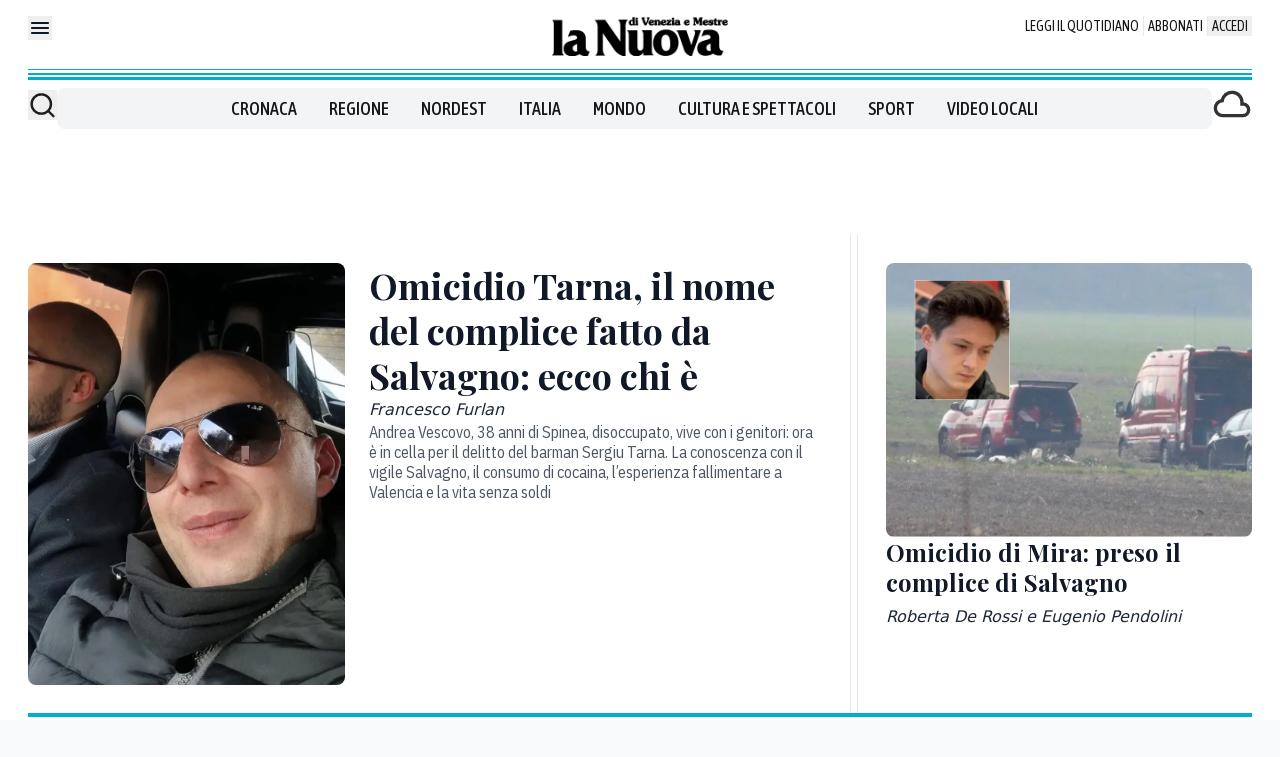

--- FILE ---
content_type: application/javascript; charset=UTF-8
request_url: https://www.nuovavenezia.it/_next/static/chunks/app/%5B%5B...path%5D%5D/page-607bd2e341907e24.js
body_size: 8079
content:
try{let e="undefined"!=typeof window?window:"undefined"!=typeof global?global:"undefined"!=typeof globalThis?globalThis:"undefined"!=typeof self?self:{},t=(new e.Error).stack;t&&(e._sentryDebugIds=e._sentryDebugIds||{},e._sentryDebugIds[t]="1f039214-9834-45f8-aff5-c157f2fca0e8",e._sentryDebugIdIdentifier="sentry-dbid-1f039214-9834-45f8-aff5-c157f2fca0e8")}catch(e){}(self.webpackChunk_N_E=self.webpackChunk_N_E||[]).push([[6041],{80791:function(e,t,n){Promise.resolve().then(n.bind(n,93590)),Promise.resolve().then(n.bind(n,24678)),Promise.resolve().then(n.bind(n,28821)),Promise.resolve().then(n.bind(n,75001)),Promise.resolve().then(n.bind(n,49217)),Promise.resolve().then(n.bind(n,99437)),Promise.resolve().then(n.bind(n,43276)),Promise.resolve().then(n.bind(n,43059)),Promise.resolve().then(n.bind(n,37637)),Promise.resolve().then(n.bind(n,32366)),Promise.resolve().then(n.bind(n,1281)),Promise.resolve().then(n.bind(n,47694)),Promise.resolve().then(n.bind(n,35805)),Promise.resolve().then(n.bind(n,49756)),Promise.resolve().then(n.bind(n,68602)),Promise.resolve().then(n.bind(n,70081)),Promise.resolve().then(n.bind(n,15013)),Promise.resolve().then(n.bind(n,1086)),Promise.resolve().then(n.bind(n,57267)),Promise.resolve().then(n.bind(n,29665)),Promise.resolve().then(n.bind(n,3960)),Promise.resolve().then(n.bind(n,33501)),Promise.resolve().then(n.bind(n,51014)),Promise.resolve().then(n.bind(n,77031)),Promise.resolve().then(n.bind(n,68222)),Promise.resolve().then(n.bind(n,88460)),Promise.resolve().then(n.bind(n,78589)),Promise.resolve().then(n.bind(n,36329)),Promise.resolve().then(n.bind(n,58864)),Promise.resolve().then(n.bind(n,48809)),Promise.resolve().then(n.bind(n,38920)),Promise.resolve().then(n.bind(n,61616)),Promise.resolve().then(n.bind(n,62541)),Promise.resolve().then(n.bind(n,46005)),Promise.resolve().then(n.bind(n,25284)),Promise.resolve().then(n.t.bind(n,92267,23)),Promise.resolve().then(n.t.bind(n,77213,23)),Promise.resolve().then(n.t.bind(n,87512,23))},29518:function(e,t,n){"use strict";var r=n(2265);t.Z=()=>{let[e,t]=(0,r.useState)();return(0,r.useEffect)(()=>{if(window.__tcfapi)try{window.__tcfapi("getTCData",2,(e,n)=>{n&&t({tcString:e.tcString,tcfPolicyVersion:e.tcfPolicyVersion,cmpId:e.cmpId,cmpVersion:e.cmpVersion,gdprApplies:e.gdprApplies,eventStatus:e.eventStatus})})}catch(e){console.error("useTcData: cannot call getTCData",e)}else console.error("useTcData: missing __tcfapi")},[]),e}},51014:function(e,t,n){"use strict";n.r(t),n.d(t,{Reloader:function(){return a}});var r=n(96603),s=n(72301);let a=e=>{let{interval:t=3e5,method:n="windowReload"}=e,a=(0,s.useRouter)();return(0,r.Y)(()=>{"routerReload"===n?a.refresh():window.location.reload()},t),null}},93590:function(e,t,n){"use strict";n.r(t),n.d(t,{AdvEvolution_ATF_C1:function(){return o}});var r=n(57437),s=n(2265),a=e=>{let[t,n]=(0,s.useState)(window.matchMedia(e).matches);return(0,s.useEffect)(()=>{let t=window.matchMedia(e),r=()=>{n(window.matchMedia(e).matches)};return r(),t.addEventListener?t.addEventListener("change",r):t.addListener&&t.addListener(r),()=>{t.removeEventListener?t.removeEventListener("change",r):t.removeListener&&t.removeListener(r)}},[e]),t},i=()=>a("(max-width: 1020px)"),l=n(1281);let o=e=>{let{version:t}=e,n=i();return t&&("mobile"!==t||!n)&&("desktop"!==t||n)?null:(0,r.jsx)(l.DevWrapper,{devChildren:(0,r.jsx)("div",{children:"AdvEvolution_ATF_C1"}),"data-sentry-element":"DevWrapper","data-sentry-component":"AdvEvolution_ATF_C1","data-sentry-source-file":"AdvEvolution_ATF_C1.tsx",children:(0,r.jsx)("div",{className:"gptslot evo-custom9","data-adunitid":"9"})})}},24678:function(e,t,n){"use strict";n.r(t),n.d(t,{AdvEvolution_SIDEBARSTICKY_D3:function(){return i}});var r=n(57437),s=n(2265),a=n(1281);let i=()=>{let e=(0,s.useRef)(null),t=(0,s.useRef)(null);return(0,s.useEffect)(()=>{if(!window.optiload)return;let n=window.optiload,r=()=>{if(!t.current||!e.current)return;let n=t.current,r=e.current,s=document.querySelector(".infinite-item-end"),a=()=>{if(window.innerWidth<768){n.style.position="static",n.style.top="";return}let e=r.offsetTop,t=n.offsetHeight;r.style.height="".concat(t,"px");let a=window.scrollY,i=s?s.offsetTop:1/0;e-95<a?(n.style.position="fixed",n.style.top="95px",i-t<a+95&&(n.style.top="".concat(i-t-a,"px"))):(n.style.position="static",n.style.top="")};return window.addEventListener("scroll",a),window.addEventListener("resize",a),a(),()=>{window.removeEventListener("scroll",a),window.removeEventListener("resize",a)}};n.cmd?n.cmd.push(()=>{var e;null===(e=n.addEventListener)||void 0===e||e.call(n,"ready",r)}):r()},[]),(0,r.jsx)(a.DevWrapper,{devChildren:(0,r.jsx)("div",{children:"AdvEvolution_SIDEBARSTICKY_D3"}),"data-sentry-element":"DevWrapper","data-sentry-component":"AdvEvolution_SIDEBARSTICKY_D3","data-sentry-source-file":"AdvEvolution_SIDEBARSTICKY_D3.tsx",children:(0,r.jsx)("div",{ref:e,className:"sticky-wrapper mt-[10px]",children:(0,r.jsx)("div",{ref:t,className:"gptslot evo-sidesticky sticky","data-adunitid":"13","data-addesktop":"true"})})})}},28821:function(e,t,n){"use strict";n.d(t,{AdvVideoDedicatiEmbed:function(){return l}});var r=n(57437),s=n(2265),a=n(66627);let i={"ilpiccolo.it":"68ff423739b6f81e010929ee","ilnordest.it":"68ff44a0cf1ca87ffa0d1b36","messaggeroveneto.it":"68ff44f5cc7767aef40b1798","nuovavenezia.it":"68ff4554d34a9d1dac024367","latribuna.it":"68ff45cc18263c55c40911a8","mattinodipadova.it":"68ff460e606d3e4835097be8","corrierealpi.it":"68ff4650f35bcd3e120f693c"},l=e=>{let{videoUrl:t,posterUrl:n,videoTitle:l,className:o}=e,c=(0,s.useRef)(null),d=(0,s.useRef)(!1),{siteDomain:u}=(0,a.C)();return(0,s.useEffect)(()=>{if(d.current||!c.current)return;let e=i[u],r=c.current,s=document.createElement("script");return s.id="AV".concat(e),s.type="text/javascript",s.async=!0,s.setAttribute("data-content.contents.0.url",t),s.setAttribute("data-content.contents.0.poster",n),l&&s.setAttribute("data-content.contents.0.title",l),s.src="https://tg1.aniview.com/api/adserver/spt?AV_TAGID=".concat(e,"&AV_PUBLISHERID=").concat("5e66558928a06145a23cd905","&AV_CUSTOM1=").concat("23109147063",";AV_CUSTOM2=").concat(u),r.appendChild(s),d.current=!0,()=>{r&&s.parentNode&&s.parentNode.removeChild(s),d.current=!1}},[t,n,l,u]),(0,r.jsx)("div",{ref:c,"data-sentry-component":"AdvVideoDedicatiEmbed","data-sentry-source-file":"AdvVideoDedicatiEmbed.tsx"})}},75001:function(e,t,n){"use strict";n.r(t),n.d(t,{AdvVideoVipSticky:function(){return l}});var r=n(57437),s=n(2265),a=n(66627);let i={"ilpiccolo.it":"690247302516cb89e405d4da","ilnordest.it":"69024de0ceaa38b9670ed8a4","messaggeroveneto.it":"69024d9217ed2ff12a09d594","nuovavenezia.it":"69024d4d32fee2cc700ccadc","latribuna.it":"69024ce43b2faac2a204026c","mattinodipadova.it":"69024a2a1f751461a90068f0","corrierealpi.it":"690249c8a65ff6684000bf9a"},l=e=>{let{videoUrl:t,posterUrl:n,videoTitle:l,className:o}=e,c=(0,s.useRef)(null),d=(0,s.useRef)(!1),{siteDomain:u}=(0,a.C)();return(0,s.useEffect)(()=>{if(d.current||!c.current)return;let e=i[u],r=c.current,s=document.createElement("script");return s.id="AV".concat(e),s.type="text/javascript",s.async=!0,s.setAttribute("data-content.contents.0.url",t),n&&s.setAttribute("data-content.contents.0.poster",n),l&&s.setAttribute("data-content.contents.0.title",l),s.src="https://tg1.aniview.com/api/adserver/spt?AV_TAGID=".concat(e,"&AV_PUBLISHERID=").concat("5e66558928a06145a23cd905","&AV_CUSTOM1=").concat("23109147063",";AV_CUSTOM2=").concat(u),r.appendChild(s),d.current=!0,()=>{r&&s.parentNode&&s.parentNode.removeChild(s),d.current=!1}},[t,n,l,u]),(0,r.jsx)("div",{ref:c,"data-sentry-component":"AdvVideoVipSticky","data-sentry-source-file":"AdvVideoVipSticky.tsx"})}},49217:function(e,t,n){"use strict";n.r(t);var r=n(57437),s=n(29518),a=n(91351),i=n(2265),l=n(34767);t.default=e=>{let{url:t,className:n}=e,o=(0,s.Z)();(0,i.useMemo)(()=>!!(null==o?void 0:o.tcString),[o]);let[c,d]=(0,i.useState)(!1),u=(0,i.useCallback)(()=>d(!0),[]);return(0,r.jsxs)("aside",{className:n,"data-sentry-component":"OutbrainArticle","data-sentry-source-file":"OutbrainArticle.tsx",children:[c&&t&&(0,r.jsx)(l.OutbrainWidget,{dataSrc:t,dataWidgetId:"AR_1"}),(0,r.jsx)(a.default,{src:"https://widgets.outbrain.com/outbrain.js",onReady:u,"data-sentry-element":"Script","data-sentry-source-file":"OutbrainArticle.tsx"})]})}},99437:function(e,t,n){"use strict";var r=n(13023),s=n(2265);t.default=()=>((0,s.useEffect)(()=>{(0,r.signOut)()},[]),null)},86431:function(e,t,n){"use strict";n.d(t,{Q:function(){return l}});var r=n(57437),s=n(16147),a=n.n(s),i=n(68285);let l=e=>{let{className:t,...n}=e;return(0,r.jsx)(i.Z,{...n,className:a()("rounded bg-[#26b25e] p-8 text-xl uppercase text-white",t),"data-sentry-element":"Link","data-sentry-component":"LinkButton","data-sentry-source-file":"LinkButton.tsx"})}},43059:function(e,t,n){"use strict";var r=n(57437),s=n(2265),a=n(96603);t.default=e=>{let{children:t,label:n,className:i,gapPx:l=16,autoplay:o=!1,autoplayInterval:c=1e4}=e,d=(0,s.useRef)(null),u=(0,s.useRef)(0),[f,m]=(0,s.useState)(0),[v,h]=(0,s.useState)(0),[p,x]=(0,s.useState)(0),[b,y]=(0,s.useState)(0);return(0,s.useEffect)(()=>{let e=()=>{h(null!==d.current?d.current.offsetWidth:0),x(null!==d.current&&null!==d.current.firstElementChild?d.current.firstElementChild.clientWidth:0),y(null!==d.current?d.current.childElementCount:0)};return e(),window.addEventListener("resize",e),()=>window.removeEventListener("resize",e)},[]),(0,s.useCallback)(()=>{f>0&&m(e=>e-1)},[f]),(0,s.useCallback)(()=>{p*f<=u.current&&m(e=>e+1)},[p,f]),(0,s.useEffect)(()=>{u.current=d.current&&v?d.current.scrollWidth:0},[v,p]),(0,s.useEffect)(()=>{null!==d&&null!==d.current&&v&&(d.current.scrollLeft=p*f)},[v,p,f]),(0,a.Y)(()=>{o&&m(f+1<b?f+1:0)},c),(0,r.jsx)("div",{className:i,"data-sentry-component":"CarouselFixedItemWidth","data-sentry-source-file":"CarouselFixedItemWidth.tsx",children:(0,r.jsx)("ul",{ref:d,className:"flex snap-x overflow-x-auto scrollbar-hide *:snap-start motion-safe:scroll-smooth",style:{gap:l},children:t})})}},37637:function(e,t,n){"use strict";n.r(t),n.d(t,{ChartbeatScript:function(){return l}});var r=n(57437),s=n(72301),a=n(91351),i=n(2265);let l=e=>{let{title:t,sections:n,authors:l}=e,o=(0,s.usePathname)();return(0,i.useEffect)(()=>{window.pSUPERFLY&&window.pSUPERFLY.virtualPage({path:o,title:t||"",sections:n||"",authors:l||""})},[o,t,n,l]),(0,r.jsxs)(r.Fragment,{children:[(0,r.jsx)(a.default,{id:"chartbeat-load","data-sentry-element":"Script","data-sentry-source-file":"ChartbeatScript.tsx",children:"(function() {\n        /* CONFIGURATION START */\n        var _sf_async_config = window._sf_async_config = (window._sf_async_config || {});\n        _sf_async_config.uid = ".concat("67203",";  // UID IS SAME FOR ALL SITES ON YOUR ACCOUNT\n        _sf_async_config.domain = '").concat(window.location.hostname.replace("www.",""),"'; // DON'T INCLUDE HTTP(S) OR WWW\n        _sf_async_config.useCanonical = true; \n        _sf_async_config.useCanonicalDomain = true;\n        _sf_async_config.flickerControl = false;\n        _sf_async_config.sections = '").concat(n||"","'; //SET PAGE-LEVEL SECTION(S)\n        _sf_async_config.authors = '").concat(l||"","'; //SET PAGE-LEVEL AUTHOR(S)\n        /* CONFIGURATION END */\n        function loadChartbeat() {\n            var e = document.createElement('script');\n            var n = document.getElementsByTagName('script')[0];\n            e.type = 'text/javascript';\n            e.async = true;\n            e.src = '//static.chartbeat.com/js/chartbeat.js';\n            n.parentNode.insertBefore(e, n);\n        }\n        loadChartbeat();\n     })();\n")}),(0,r.jsx)(a.default,{src:"//static.chartbeat.com/js/chartbeat_mab.js","data-sentry-element":"Script","data-sentry-source-file":"ChartbeatScript.tsx"})]})}},47694:function(e,t,n){"use strict";n.r(t),n.d(t,{ShareIcons:function(){return a}});var r=n(57437),s=n(47022);let a=e=>{let{url:t,text:n}=e;return t&&(0,r.jsxs)("div",{className:"flex flex-none gap-4",children:[(0,r.jsx)(s.Dk,{url:t,title:n||"","aria-label":"Condividi su Facebook",children:(0,r.jsx)(s.Vq,{size:32,round:!0,bgStyle:{fill:"#000"}})}),(0,r.jsx)(s.r2,{url:t,title:n||"","aria-label":"Condividi su LinkedIn",children:(0,r.jsx)(s.pA,{size:32,round:!0,bgStyle:{fill:"#000"}})}),(0,r.jsx)(s.B,{url:t,"aria-label":"Condividi su X",children:(0,r.jsx)(s.b0,{size:32,round:!0,bgStyle:{fill:"#000"}})}),(0,r.jsx)(s.N0,{url:t,"aria-label":"Condividi su Whatsapp",children:(0,r.jsx)(s.ud,{size:32,round:!0,bgStyle:{fill:"#000"}})})]})}},68602:function(e,t,n){"use strict";n.d(t,{default:function(){return m}});var r=n(57437),s=n(6216),a=n(2265);let i=e=>{let[t,n]=(0,a.useState)(!0),[r,s]=(0,a.useState)(!0),i=(0,a.useCallback)(()=>{e&&e.scrollPrev()},[e]),l=(0,a.useCallback)(()=>{e&&e.scrollNext()},[e]),o=(0,a.useCallback)(e=>{n(!e.canScrollPrev()),s(!e.canScrollNext())},[]);return(0,a.useEffect)(()=>{e&&(o(e),e.on("reInit",o).on("select",o))},[e,o]),{prevBtnDisabled:t,nextBtnDisabled:r,onPrevButtonClick:i,onNextButtonClick:l}},l=e=>{let{children:t,...n}=e;return(0,r.jsxs)("button",{className:"h-32 w-32",type:"button",...n,"data-sentry-component":"PrevButton","data-sentry-source-file":"EmblaCarouselArrowButtons.tsx",children:[(0,r.jsx)("svg",{className:"h-[50%] w-[50%]",viewBox:"0 0 532 532","data-sentry-element":"svg","data-sentry-source-file":"EmblaCarouselArrowButtons.tsx",children:(0,r.jsx)("path",{fill:"currentColor",d:"M355.66 11.354c13.793-13.805 36.208-13.805 50.001 0 13.785 13.804 13.785 36.238 0 50.034L201.22 266l204.442 204.61c13.785 13.805 13.785 36.239 0 50.044-13.793 13.796-36.208 13.796-50.002 0a5994246.277 5994246.277 0 0 0-229.332-229.454 35.065 35.065 0 0 1-10.326-25.126c0-9.2 3.393-18.26 10.326-25.2C172.192 194.973 332.731 34.31 355.66 11.354Z","data-sentry-element":"path","data-sentry-source-file":"EmblaCarouselArrowButtons.tsx"})}),t]})},o=e=>{let{children:t,...n}=e;return(0,r.jsxs)("button",{className:"h-32 w-32",type:"button",...n,"data-sentry-component":"NextButton","data-sentry-source-file":"EmblaCarouselArrowButtons.tsx",children:[(0,r.jsx)("svg",{className:"h-[50%] w-[50%]",viewBox:"0 0 532 532","data-sentry-element":"svg","data-sentry-source-file":"EmblaCarouselArrowButtons.tsx",children:(0,r.jsx)("path",{fill:"currentColor",d:"M176.34 520.646c-13.793 13.805-36.208 13.805-50.001 0-13.785-13.804-13.785-36.238 0-50.034L330.78 266 126.34 61.391c-13.785-13.805-13.785-36.239 0-50.044 13.793-13.796 36.208-13.796 50.002 0 22.928 22.947 206.395 206.507 229.332 229.454a35.065 35.065 0 0 1 10.326 25.126c0 9.2-3.393 18.26-10.326 25.2-45.865 45.901-206.404 206.564-229.332 229.52Z","data-sentry-element":"path","data-sentry-source-file":"EmblaCarouselArrowButtons.tsx"})}),t]})},c=e=>{let[t,n]=(0,a.useState)(0),[r,s]=(0,a.useState)([]),i=(0,a.useCallback)(t=>{e&&e.scrollTo(t)},[e]),l=(0,a.useCallback)(e=>{s(e.scrollSnapList())},[]),o=(0,a.useCallback)(e=>{n(e.selectedScrollSnap())},[]);return(0,a.useEffect)(()=>{e&&(l(e),o(e),e.on("reInit",l).on("reInit",o).on("select",o))},[e,l,o]),{selectedIndex:t,scrollSnaps:r,onDotButtonClick:i}},d=e=>{let{children:t,...n}=e;return(0,r.jsx)("button",{type:"button",...n,"data-sentry-component":"DotButton","data-sentry-source-file":"EmblaCarouselDotButton.tsx",children:t})};var u=n(16147),f=n.n(u),m=e=>{let{className:t,children:n,options:u}=e,[m,v]=(0,s.Z)(u),{selectedIndex:h,scrollSnaps:p,onDotButtonClick:x}=c(v),{prevBtnDisabled:b,nextBtnDisabled:y,onPrevButtonClick:w,onNextButtonClick:g}=i(v);return(0,r.jsxs)("div",{className:f()("max-w-full",t),"data-sentry-component":"EmblaCarousel","data-sentry-source-file":"EmblaCarousel.tsx",children:[(0,r.jsx)("div",{className:"overflow-hidden",ref:m,children:(0,r.jsx)("div",{className:"flex",children:a.Children.map(n,(e,t)=>(0,r.jsx)("div",{style:{transform:"translate3d(0, 0, 0)"},className:"min-w-0 shrink-0 grow-0 basis-full",children:e},t))})}),(0,r.jsxs)("div",{className:"flex justify-between",children:[(0,r.jsxs)("div",{className:"flex",children:[(0,r.jsx)(l,{onClick:w,disabled:b,"data-sentry-element":"PrevButton","data-sentry-source-file":"EmblaCarousel.tsx"}),(0,r.jsx)(o,{onClick:g,disabled:y,"data-sentry-element":"NextButton","data-sentry-source-file":"EmblaCarousel.tsx"})]}),(0,r.jsx)("div",{className:"flex items-center justify-end gap-[2px]",children:p.map((e,t)=>(0,r.jsx)(d,{onClick:()=>x(t),className:f()("h-8 w-8 rounded-full bg-gray-500",{"bg-blue-500":t===h})},t))})]})]})}},70081:function(e,t,n){"use strict";n.d(t,{LongFormHeaderFullwidthMedia:function(){return b}});var r=n(57437),s=n(47542),a=n(74189),i=n(11210),l=n(2265),o=n(53910),c=n(61006),d=n(31238),u=n(25566);let f=e=>d.ou.fromJSDate(e,{zone:u.env.TIMEZONE}).setLocale("it");var m=n(16147),v=n.n(m);let h=e=>{let{date:t,className:n}=e;return(0,r.jsx)("time",{dateTime:t.toISOString(),className:v()(n,"text-body-xs"),"data-sentry-component":"Data","data-sentry-source-file":"Data.tsx",children:f(t).toFormat("dd MMMM yyyy")})},p=e=>{let{text:t,className:n,...s}=e,a=Math.round(t.split(" ").length/200);return(0,r.jsx)("span",{...s,className:v()("text-gray-800",n),"data-sentry-component":"ReadTime","data-sentry-source-file":"ReadTime.tsx",children:a>=1?(0,r.jsxs)("time",{dateTime:"PT".concat(a,"M"),children:[a,"' di lettura"]}):(0,r.jsx)("time",{dateTime:"PT1M",children:"meno di 1' di lettura"})})},x=(0,i.default)(()=>n.e(9644).then(n.t.bind(n,29644,23)),{loadableGenerated:{webpack:()=>[29644]},ssr:!1}),b=e=>{var t,n,i;let{article:d}=e,[u,f]=(0,l.useState)(!1),[m,v]=(0,l.useState)(!1);return(0,r.jsxs)("div",{className:"relative h-screen w-full overflow-hidden","data-sentry-component":"LongFormHeaderFullwidthMedia","data-sentry-source-file":"LongFormHeaderFullwidthMedia.tsx",children:[(null===(t=d.topMedia)||void 0===t?void 0:t.__typename)==="Image"&&(0,r.jsx)(c.h,{item:d.topMedia,width:s.Xq,ratio:a.w_.RATIO_16_9,className:"absolute inset-0 h-full w-full object-cover"}),(null===(n=d.topMedia)||void 0===n?void 0:n.__typename)==="Video"&&d.topMedia.mediaUrl&&(0,r.jsxs)(r.Fragment,{children:[(0,r.jsx)("div",{className:"absolute inset-0 h-full w-full",children:(0,r.jsx)(x,{url:d.topMedia.mediaUrl,playing:!0,muted:!0,loop:!0,controls:!1,width:"100%",height:"100%",onReady:()=>{v(!0),f(!1)},onError:()=>{f(!0)},config:{file:{attributes:{style:{width:"100%",height:"100%",objectFit:"cover"}}}},style:{position:"absolute",top:0,left:0,zIndex:1}})}),(!m||u)&&d.topMedia.image&&(0,r.jsx)(c.h,{item:d.topMedia.image,width:s.Xq,ratio:a.w_.RATIO_16_9,className:"absolute inset-0 h-full w-full object-cover"})]}),(0,r.jsx)("div",{className:"absolute inset-0 z-10 bg-gradient-to-t from-black/80 via-black/20 to-transparent"}),(0,r.jsx)("div",{className:"absolute inset-0 z-20 flex flex-col justify-end p-[14px] pb-32 xl:px-112 xl:pb-64",children:(0,r.jsxs)("div",{className:"text-white",children:[d.publishedDate&&(0,r.jsx)(h,{date:new Date(d.publishedDate),className:"italic"})," ","/"," ",(0,r.jsx)(p,{text:null!==(i=d.bodyText)&&void 0!==i?i:"",className:"italic text-white","data-sentry-element":"ReadTime","data-sentry-source-file":"LongFormHeaderFullwidthMedia.tsx"}),(0,r.jsx)("h1",{className:"font-playfairdisplay text-[32px]/[125%] font-bold xl:pe-[50%] xl:text-[40px]/[125%]",children:d.title}),(0,r.jsx)(o.$,{content:d,className:"mt-16","data-sentry-element":"Firma","data-sentry-source-file":"LongFormHeaderFullwidthMedia.tsx"})]})}),(0,r.jsx)("button",{onClick:()=>{window.scrollTo({top:window.innerHeight,behavior:"smooth"})},className:"absolute bottom-8 left-1/2 z-30 -translate-x-1/2 text-white transition-all duration-300 hover:scale-110 hover:text-[#f66a13]","aria-label":"Scorri verso il basso",children:(0,r.jsx)("svg",{width:"24",height:"24",viewBox:"0 0 24 24",fill:"none",stroke:"currentColor",strokeWidth:"2",strokeLinecap:"round",strokeLinejoin:"round",className:"animate-bounce","data-sentry-element":"svg","data-sentry-source-file":"LongFormHeaderFullwidthMedia.tsx",children:(0,r.jsx)("path",{d:"M12 5v14M19 12l-7 7-7-7","data-sentry-element":"path","data-sentry-source-file":"LongFormHeaderFullwidthMedia.tsx"})})})]})}},15013:function(e,t,n){"use strict";var r=n(57437),s=n(16147),a=n.n(s);let i=(0,n(11210).default)(()=>n.e(9644).then(n.t.bind(n,29644,23)),{loadableGenerated:{webpack:()=>[29644]},ssr:!1});t.default=e=>{let{mediaUrl:t,imageUrl:n,title:s,className:l}=e;return t&&(0,r.jsx)("div",{className:a()("w-full",l),children:(0,r.jsx)(i,{url:t,width:"100%",height:"60px",controls:!0,config:{file:{forceAudio:!0}}})})}},57267:function(e,t,n){"use strict";n.r(t),n.d(t,{default:function(){return o}});var r=n(57437),s=n(2265),a=n(60926),i=n(3225);n(6431);var l=(0,n(61474).$)("d70095aa0e2859a28847bacc96e03b5cde4d53b2"),o=e=>{let{path:t,slotId:n,usedIds:o,baseUrl:c}=e,[d,u]=(0,s.useState)(!1),[f,m]=(0,s.useState)([]),v=(0,s.useCallback)(async()=>{u(!0);try{let e=await l(t,n,[...o,...f.map(e=>(null==e?void 0:e.id)||"")]);m([...f,...e.teasers])}finally{u(!1)}},[f,t,n,o]);return(0,r.jsxs)(r.Fragment,{children:[f.map((e,t)=>e&&(0,r.jsx)(i.s,{item:e,className:"border-b py-24",baseUrl:c},e.id||t)),(0,r.jsx)(a.z,{className:"mx-auto my-6",onClick:v,disabled:d,"data-sentry-element":"Button","data-sentry-source-file":"MegaslotShowMore.tsx",children:"carica altri"})]})}},3960:function(e,t,n){"use strict";n.d(t,{Paywall:function(){return f}});var r=n(57437),s=n(80432),a=n(78589),i=n(3813),l=n(13023),o=n(1281);let c=()=>(0,r.jsx)(o.DevWrapper,{devChildren:(0,r.jsx)("div",{children:"AdvEvolution_BOX_CATEGORIA_GENERICO"}),"data-sentry-element":"DevWrapper","data-sentry-component":"AdvEvolution_BOX_CATEGORIA_GENERICO","data-sentry-source-file":"AdvEvolution_BOX_CATEGORIA_GENERICO.tsx",children:(0,r.jsx)("div",{className:"evo-box-cat"})});var d=n(49217),u=n(86431);let f=e=>{let{url:t,articleTitle:n}=e,{data:o}=(0,l.useSession)(),{config:f}=(0,s.N)(),{embedded:m}=(0,a.f)();return(0,r.jsxs)(r.Fragment,{children:[(0,r.jsx)("div",{className:"relative -mt-64 flex justify-center bg-gradient-to-t from-white from-80% to-transparent",children:(0,r.jsxs)("div",{className:"my-112 max-w-sm rounded-xl bg-white p-32 shadow-xl",children:[(0,r.jsx)("div",{className:"mt-2 py-2 font-serif text-headline-md rounded-t-xl text-center font-bold uppercase",children:"Articolo Premium"}),(0,r.jsxs)("div",{className:"p-3 flex flex-col items-center",children:[(0,r.jsx)("p",{className:"mt-24",children:"Questo articolo \xe8 riservato agli abbonati."}),!o&&(0,r.jsxs)(r.Fragment,{children:[(0,r.jsx)("p",{className:"text-body-sm mt-24",children:"Accedi con username e password se hai gi\xe0 un abbonamento."}),(0,r.jsx)("button",{onClick:()=>{let e={event:"click_accedi",testata:f.siteTitle,category:"paywall",articolo:n||""};(0,i.J)(e),(0,l.signIn)("nem")},"aria-label":"Login",className:"mt-24 block w-full rounded bg-black p-8 text-center text-xl uppercase text-white",children:"Accedi"})]}),!m&&(0,r.jsxs)("p",{className:"text-body-sm mt-24 border-t-2 border-gray-200 pt-24",children:["Scopri tutte le offerte di abbonamento sul nostro shop.",f.shopUrl&&(0,r.jsx)(u.Q,{href:f.shopUrl,target:"_blank",className:"mt-24 block w-full bg-black text-center hover:no-underline",onClick:()=>{let e={event:"click_abbonamento",testata:f.siteTitle,category:"paywall",articolo:n||""};(0,i.J)(e)},children:"Shop"})]}),!o&&f.registerUrl&&(0,r.jsxs)("p",{className:"text-body-sm mt-24 border-t-2 border-gray-200 pt-24",children:["Non hai un account?"," ",(0,r.jsx)("a",{href:f.registerUrl,className:"text-blue-600 underline",target:"_blank",onClick:()=>{let e={event:"click_registrati",testata:f.siteTitle,category:"paywall",articolo:n||""};(0,i.J)(e)},children:"Registrati ora"}),"."]})]})]})}),(0,r.jsx)(c,{"data-sentry-element":"AdvEvolution_BOX_CATEGORIA_GENERICO","data-sentry-source-file":"Paywall.tsx"}),(0,r.jsx)(d.default,{className:"mt-30",url:t,"data-sentry-element":"OutbrainArticle","data-sentry-source-file":"Paywall.tsx"})]})}},33501:function(e,t,n){"use strict";n.d(t,{default:function(){return u}});var r=n(57437),s=n(6216),a=n(2265);let i=e=>{let[t,n]=(0,a.useState)(!0),[r,s]=(0,a.useState)(!0),i=(0,a.useCallback)(()=>{e&&e.scrollPrev()},[e]),l=(0,a.useCallback)(()=>{e&&e.scrollNext()},[e]),o=(0,a.useCallback)(e=>{n(!e.canScrollPrev()),s(!e.canScrollNext())},[]);return(0,a.useEffect)(()=>{e&&(o(e),e.on("reInit",o).on("select",o))},[e,o]),{prevBtnDisabled:t,nextBtnDisabled:r,onPrevButtonClick:i,onNextButtonClick:l}},l=e=>{let{children:t,...n}=e;return(0,r.jsxs)("button",{className:"h-32 w-32",type:"button",...n,"data-sentry-component":"PrevButton","data-sentry-source-file":"EmblaCarouselArrowButtons.tsx",children:[(0,r.jsx)("svg",{className:"h-[50%] w-[50%]",viewBox:"0 0 532 532","data-sentry-element":"svg","data-sentry-source-file":"EmblaCarouselArrowButtons.tsx",children:(0,r.jsx)("path",{fill:"currentColor",d:"M355.66 11.354c13.793-13.805 36.208-13.805 50.001 0 13.785 13.804 13.785 36.238 0 50.034L201.22 266l204.442 204.61c13.785 13.805 13.785 36.239 0 50.044-13.793 13.796-36.208 13.796-50.002 0a5994246.277 5994246.277 0 0 0-229.332-229.454 35.065 35.065 0 0 1-10.326-25.126c0-9.2 3.393-18.26 10.326-25.2C172.192 194.973 332.731 34.31 355.66 11.354Z","data-sentry-element":"path","data-sentry-source-file":"EmblaCarouselArrowButtons.tsx"})}),t]})},o=e=>{let{children:t,...n}=e;return(0,r.jsxs)("button",{className:"h-32 w-32",type:"button",...n,"data-sentry-component":"NextButton","data-sentry-source-file":"EmblaCarouselArrowButtons.tsx",children:[(0,r.jsx)("svg",{className:"h-[50%] w-[50%]",viewBox:"0 0 532 532","data-sentry-element":"svg","data-sentry-source-file":"EmblaCarouselArrowButtons.tsx",children:(0,r.jsx)("path",{fill:"currentColor",d:"M176.34 520.646c-13.793 13.805-36.208 13.805-50.001 0-13.785-13.804-13.785-36.238 0-50.034L330.78 266 126.34 61.391c-13.785-13.805-13.785-36.239 0-50.044 13.793-13.796 36.208-13.796 50.002 0 22.928 22.947 206.395 206.507 229.332 229.454a35.065 35.065 0 0 1 10.326 25.126c0 9.2-3.393 18.26-10.326 25.2-45.865 45.901-206.404 206.564-229.332 229.52Z","data-sentry-element":"path","data-sentry-source-file":"EmblaCarouselArrowButtons.tsx"})}),t]})};var c=n(16147),d=n.n(c),u=e=>{let{className:t,children:n,options:c}=e,[u,f]=(0,s.Z)(c),{prevBtnDisabled:m,nextBtnDisabled:v,onPrevButtonClick:h,onNextButtonClick:p}=i(f);return(0,r.jsxs)("div",{className:d()("max-w-full",t),"data-sentry-component":"EmblaCarousel","data-sentry-source-file":"EmblaCarousel.tsx",children:[(0,r.jsx)("div",{className:"overflow-hidden",ref:u,children:(0,r.jsx)("div",{className:"flex",children:a.Children.map(n,(e,t)=>(0,r.jsx)("div",{className:"min-w-0 shrink-0 grow-0",children:e},t))})}),(0,r.jsxs)("div",{className:"flex justify-end",children:[(0,r.jsx)(l,{onClick:h,disabled:m,"data-sentry-element":"PrevButton","data-sentry-source-file":"EmblaCarousel.tsx"}),(0,r.jsx)(o,{onClick:p,disabled:v,"data-sentry-element":"NextButton","data-sentry-source-file":"EmblaCarousel.tsx"})]})]})}},88460:function(e,t,n){"use strict";n.d(t,{Ticker:function(){return a}});var r=n(57437),s=n(2265);let a=e=>{let{children:t,delay:n="3s",pixelPerSecond:a=60}=e,i=(0,s.useRef)(null),[l,o]=(0,s.useState)(0);return(0,s.useEffect)(()=>{if(!i.current||!i.current.parentElement)return;let e=i.current.offsetWidth;e>i.current.parentElement.offsetWidth&&o(e/a)},[t,a]),(0,r.jsx)("div",{className:"relative m-8 flex","data-sentry-component":"Ticker","data-sentry-source-file":"Ticker.tsx",children:(0,r.jsx)("div",{className:"hover:animation-pause flex animate-marquee gap-32 whitespace-nowrap",ref:i,style:{animationDuration:"".concat(l,"s"),animationDelay:n},children:t})})}},66627:function(e,t,n){"use strict";n.d(t,{C:function(){return o},SiteIdProvider:function(){return l}});var r=n(57437),s=n(2265);let a={"contentid/section.veneto.site":"messaggeroveneto.it","contentid/section.venezia.site":"nuovavenezia.it","contentid/section.piccolo.site":"ilpiccolo.it","contentid/section.alpi.site":"corrierealpi.it","contentid/section.padova.site":"mattinodipadova.it","contentid/section.treviso.site":"tribunatreviso.it","contentid/section.nordest.site":"ilnordest.it"},i=(0,s.createContext)({siteId:"",siteDomain:""}),l=e=>{let{siteId:t,children:n}=e,s=a[t]||"ilnordest.it";return(0,r.jsx)(i.Provider,{value:{siteId:t,siteDomain:s},"data-sentry-element":"unknown","data-sentry-component":"SiteIdProvider","data-sentry-source-file":"SiteIdProvider.tsx",children:n})},o=()=>(0,s.useContext)(i)},25284:function(e,t,n){"use strict";n.d(t,{ArticleEvent:function(){return c}});var r=n(80432),s=n(2265),a=n(48612),i=n(71967);let l=(e,t)=>{var n,r;let s=(null===(n=e.relatedSections)||void 0===n?void 0:n.map(e=>{var n;return e&&((null===(n=e.url)||void 0===n?void 0:n.startsWith(t))?e.title:e.url)}).filter(i.K0))||[],l=(null===(r=e.authors)||void 0===r?void 0:r.map(e=>e&&e.name).filter(i.K0))||[];return{category:e.parent&&"title"in e.parent&&e.parent.title||"",category2:s.join(),author:l.join()||e.byline||"",pub_date:e.publishedDate||"",title:e.title||"",paywall:e.premiumType===a.cy.Premium}};var o=n(3813);let c=e=>{let{article:t,baseUrl:n}=e,a=l(t,n),{config:i}=(0,r.N)();return(0,s.useEffect)(()=>{let e={event:"view_article",testata:i.siteTitle,...a};(0,o.J)(e)},[a,i.siteTitle]),null}}},function(e){e.O(0,[7213,2267,160,212,1981,3023,6241,890,6989,1898,991,2971,3481,1744],function(){return e(e.s=80791)}),_N_E=e.O()}]);

--- FILE ---
content_type: application/javascript
request_url: https://assets.evolutionadv.it/nuovavenezia_it/nuovavenezia_it.new.js
body_size: 7047
content:
window.optiload = window.optiload || {};
optiload.cmd = optiload.cmd || [];

window.googletag = window.googletag || {};
googletag.cmd = googletag.cmd || [];

window.evopbjs = window.evopbjs || {};
evopbjs.que = evopbjs.que || [];

googletag.cmd.push(function() {
	googletag.pubads().enableSingleRequest();
	googletag.pubads().disableInitialLoad();
	googletag.pubads().collapseEmptyDivs(true, true);
	googletag.enableServices();
});

(function() {
	var s = document.createElement('script');
	s.async = true;
	s.type = 'text/javascript';
	s.src = 'https://assets.evolutionadv.it/optiload/4.x.x/optiload.min.js';
	var node = document.getElementsByTagName('script')[0];
	//@ts-ignore
	node.parentNode.insertBefore(s, node);
})();


//CONFIG
optiload.cmd.push(function() {
	optiload.config.domain = 'nuovavenezia.it';
	optiload.config.cmp_type = 'publisher';
	optiload.config.intext_container = '.prose-customQuotes';
	if ( optiload.fn.isMobile() ) {
	  optiload.config.intext_limit = 80;
	} else {
	  optiload.config.intext_limit = 120;
	}
	optiload.config.sellerid = 'PUB2164'; //AGGIUNGERE SITO SU PUBMAN E AGGIORNARE CON ID;
	optiload.config.amazon_bid = true;
	optiload.config.mobile_width = 767;
	optiload.config.language = 'it';
	optiload.config.badWords = [];
}); 

//CONFIG CONTENT REVOLUTION
var contentRevolutionConfig = {
	evoFirstArticle: '.border-t.pt-8.text-right.italic.text-gray-400.mt-24',
	evoUAPublisherGA4: 'G-',
	optiscrollAdunitId: 19,
	cssUrl: 'https://assets.evolutionadv.it/ilpiccolo_it/optiscroll.css',
	siteCod: 'ilpiccolo.it',
	launchManually: !(window.location.href.indexOf('contentrevolution') > -1),
	// feedIdAlternative		:	null,
	// feedVariable			:	null,
	// atfAdunitId: 21,
	// atfSelector				:	'.evostep>.evo-articolo-spons-text p:nth-of-type(1)',
	insertIntext: true,
	//intextFinal			:	false,
	insertIntoPromo: false,
	intextAdunitId			:	21,
	refreshSidebarSticky: false,
	sidebarStickyAdunitId: 5,
	refreshFloorad: false,
	refreshSkin: false,
};

function startContentRevolution() {
	//############## CONTENT REVOLUTION ##########
	//load content revolution conditions (only starts on posts page, varibles for feeds...)
	if ( true ) {
		//add box optiscroll if the conditions are different from standard below here!
		//window.top.optiload.$(contentRevolutionConfig.evoFirstArticle, document.top).first().after('<div id="'+evoOptiScrollDiv.replace('#','').replace('.','')+'"></div>');

		//add div block in case content revolution doesn't append correctly
		//window.top.optiload.$('.classedaappendere').after('<div id="evo-cr-box"></div>');

		//add twitter
		// var sTwitter = document.createElement("script");
		// sTwitter.type = "text/javascript";
		// sTwitter.src = "https://platform.twitter.com/widgets.js";
		// var node = document.getElementsByTagName("script")[0];
		// //@ts-ignore
		// node.parentNode.insertBefore(sTwitter, node);

		// //add instagram
		// var sInsta = document.createElement("script");
		// sInsta.type = "text/javascript";
		// sInsta.src = "https://www.instagram.com/embed.js";
		// var node = document.getElementsByTagName("script")[0];
		// //@ts-ignore
		// node.parentNode.insertBefore(sInsta, node);

		//content revolution start
		var s = document.createElement('script');
		s.type = 'text/javascript';
		s.src = 'https://assets.evolutionadv.it/content-revolution.js';
		var node = document.getElementsByTagName('script')[0];
		//@ts-ignore
		node.parentNode.insertBefore(s, node);
	}
	//############## CONTENT REVOLUTION ##########
}




optiload.cmd.push(function() {
	var adUnits = [];


	adUnits[0] = {
		name: '/5966054,23109147063/Nuovavenezia_it/Nuovavenezia_it_Leaderboard_T1',
		sizes: [[320, 100], [300, 100], [320, 50], [300, 50], [990, 90], [970, 90], [728, 90]],
		lazy: false,
		pb: 'pb_728x90',
		pbmobile: 'pb_320x100',
		mappings: {
			desktop: [[990, 90], [970, 90], [728, 90]],
			mobile: [[320, 100], [300, 100], [320, 50], [300, 50]],
		},
		
			hb: {
			sizes: [
				[970, 90], [728, 90]
			],
			bids: [
				{
					bidder: 'smartadserver',
					params: { networkId: 1933, siteId: 755275, pageId: 2157656, formatId: 66350 },
				},
				{
					bidder: 'equativ',
					params: { networkId: 1933, siteId: 755275, pageId: 2157656, formatId: 66350 },
				},
				{
					bidder: 'adform',
					params: { mid: '2200943' },
				},
				{
					bidder: 'rubicon',
					params: { accountId: '17322', siteId: '267684', zoneId: '3959257', sizes: [55, 2] },
				},
				{  
					bidder: 'sparteo',  
					params: {networkId: 'dac2388a-f26e-4786-bc82-cc512e95fe9d', }  
				},
				{
					bidder: 'appnexusAst',
					params: { placementId: '36728267' },
				},				
			],
		},
		hbmobile: {
			sizes: [
				[320, 100], [300, 100], [320, 50], [300, 50]
			],
			bids: [
				{
					bidder: 'smartadserver',
					params: { networkId: 1933, siteId: 755275, pageId: 2157656, formatId: 58990 },
				},
				{
					bidder: 'equativ',
					params: { networkId: 1933, siteId: 755275, pageId: 2157656, formatId: 58990 },
				},
				{
					bidder: 'adform',
					params: { mid: '2200944' },
				},
				{
					bidder: 'rubicon',
					params: { accountId: '17322', siteId: '267686', zoneId: '3959255', sizes: [117, 19, 43, 44] },
				},
				{  
					bidder: 'sparteo',  
					params: {networkId: 'dac2388a-f26e-4786-bc82-cc512e95fe9d', }  
				},
				{
					bidder: 'appnexusAst',
					params: { placementId: '36728268' },
				},
			],
		},
	};

	adUnits[1] = {
		name: '/5966054,23109147063/Nuovavenezia_it/Nuovavenezia_it_Box_HP_C1',
		sizes: [[336, 280], [336, 250], [300, 250], [300, 100], [250, 250], [990, 250], [970, 250], [990, 90], [970, 90], [728, 90]],
		lazy: false,
		pb: 'pb_970x250',
		pbmobile: 'pb_300x250',
		mappings: {
			desktop: [[990, 250], [970, 250], [990, 90], [970, 90], [728, 90]],
			mobile: [[336, 280], [336, 250], [300, 250], [300, 100], [250, 250]],
		},
		
			hb: {
			sizes: [
				[970, 250], [970, 90], [728, 90]
			],
			bids: [
				{
					bidder: 'smartadserver',
					params: { networkId: 1933, siteId: 755275, pageId: 2157656, formatId: 58989 },
				},
				{
					bidder: 'equativ',
					params: { networkId: 1933, siteId: 755275, pageId: 2157656, formatId: 58989 },
				},
				{
					bidder: 'smartadserver',
					params: { networkId: 1933, siteId: 755275, pageId: 2157656, formatId: 66350 },
				},
				{
					bidder: 'equativ',
					params: { networkId: 1933, siteId: 755275, pageId: 2157656, formatId: 66350 },
				},
				{
					bidder: 'adform',
					params: { mid: '2200922' },
				},
				{
					bidder: 'rubicon',
					params: { accountId: '17322', siteId: '267684', zoneId: '3959257', sizes: [57, 55, 2] },
				},
				{  
					bidder: 'sparteo',  
					params: {networkId: 'dac2388a-f26e-4786-bc82-cc512e95fe9d', }  
				},
				{
					bidder: 'appnexusAst',
					params: { placementId: '36728246' },
				},				
			],
		},
		hbmobile: {
			sizes: [
				[336, 280], [300, 250], [300, 100]
			],
			bids: [
				{
					bidder: 'smartadserver',
					params: { networkId: 1933, siteId: 755275, pageId: 2157656, formatId: 58990 },
				},
				{
					bidder: 'equativ',
					params: { networkId: 1933, siteId: 755275, pageId: 2157656, formatId: 58990 },
				},
				{
					bidder: 'smartadserver',
					params: { networkId: 1933, siteId: 755275, pageId: 2157656, formatId: 58999 },
				},
				{
					bidder: 'equativ',
					params: { networkId: 1933, siteId: 755275, pageId: 2157656, formatId: 58999 },
				},
				{
					bidder: 'adform',
					params: { mid: '2200923' },
				},
				{
					bidder: 'rubicon',
					params: { accountId: '17322', siteId: '267686', zoneId: '3959255', sizes: [16, 15, 19] },
				},
				{  
					bidder: 'sparteo',  
					params: {networkId: 'dac2388a-f26e-4786-bc82-cc512e95fe9d', }  
				},
				{
					bidder: 'appnexusAst',
					params: { placementId: '36728247' },
				},
			],
		},
	};


	adUnits[2] = {
		name: '/5966054,23109147063/Nuovavenezia_it/Nuovavenezia_it_Box_HP_C2',
		sizes: [[336, 280], [336, 250], [300, 600], [300, 250], [300, 100], [250, 250], [990, 250], [970, 250], [990, 90], [970, 90], [728, 90]],
		lazy: false,
		pb: 'pb_970x250',
		pbmobile: 'pb_300x250',
		mappings: {
			desktop: [[990, 250], [970, 250], [990, 90], [970, 90], [728, 90]],
			mobile: [[336, 280], [336, 250], [300, 600], [300, 250], [300, 100], [250, 250]],
		},
		
			hb: {
			sizes: [
				[970, 250], [970, 90], [728, 90]
			],
			bids: [
				{
					bidder: 'smartadserver',
					params: { networkId: 1933, siteId: 755275, pageId: 2157656, formatId: 58989 },
				},
				{
					bidder: 'equativ',
					params: { networkId: 1933, siteId: 755275, pageId: 2157656, formatId: 58989 },
				},
				{
					bidder: 'smartadserver',
					params: { networkId: 1933, siteId: 755275, pageId: 2157656, formatId: 66350 },
				},
				{
					bidder: 'equativ',
					params: { networkId: 1933, siteId: 755275, pageId: 2157656, formatId: 66350 },
				},
				{
					bidder: 'adform',
					params: { mid: '2200924' },
				},
				{
					bidder: 'rubicon',
					params: { accountId: '17322', siteId: '267684', zoneId: '3959257', sizes: [57, 55, 2] },
				},
				{  
					bidder: 'sparteo',  
					params: {networkId: 'dac2388a-f26e-4786-bc82-cc512e95fe9d', }  
				},
				{
					bidder: 'appnexusAst',
					params: { placementId: '36728248' },
				},				
			],
		},
		hbmobile: {
			sizes: [
				[336, 280], [300, 600], [300, 250], [300, 100]
			],
			bids: [
				{
					bidder: 'smartadserver',
					params: { networkId: 1933, siteId: 755275, pageId: 2157656, formatId: 58990 },
				},
				{
					bidder: 'equativ',
					params: { networkId: 1933, siteId: 755275, pageId: 2157656, formatId: 58990 },
				},
				{
					bidder: 'smartadserver',
					params: { networkId: 1933, siteId: 755275, pageId: 2157656, formatId: 58999 },
				},
				{
					bidder: 'equativ',
					params: { networkId: 1933, siteId: 755275, pageId: 2157656, formatId: 58999 },
				},
				{
					bidder: 'adform',
					params: { mid: '2200925' },
				},
				{
					bidder: 'rubicon',
					params: { accountId: '17322', siteId: '267686', zoneId: '3959255', sizes: [16, 10, 15, 19] },
				},
				{  
					bidder: 'sparteo',  
					params: {networkId: 'dac2388a-f26e-4786-bc82-cc512e95fe9d', }  
				},
				{
					bidder: 'appnexusAst',
					params: { placementId: '36728249' },
				},
			],
		},
	};


	adUnits[3] = {
		name: '/5966054,23109147063/Nuovavenezia_it/Nuovavenezia_it_Box_HP_C3',
		sizes: [[336, 280], [336, 250], [300, 250], [300, 100], [250, 250], [990, 250], [970, 250], [990, 90], [970, 90], [728, 90]],
		lazy: false,
		pb: 'pb_970x250',
		pbmobile: 'pb_300x250',
		mappings: {
			desktop: [[990, 250], [970, 250], [990, 90], [970, 90], [728, 90]],
			mobile: [[336, 280], [336, 250], [300, 250], [300, 100], [250, 250]],
		},
		
			hb: {
			sizes: [
				[970, 250], [970, 90], [728, 90]
			],
			bids: [
				{
					bidder: 'smartadserver',
					params: { networkId: 1933, siteId: 755275, pageId: 2157656, formatId: 58989 },
				},
				{
					bidder: 'equativ',
					params: { networkId: 1933, siteId: 755275, pageId: 2157656, formatId: 58989 },
				},
				{
					bidder: 'smartadserver',
					params: { networkId: 1933, siteId: 755275, pageId: 2157656, formatId: 66350 },
				},
				{
					bidder: 'equativ',
					params: { networkId: 1933, siteId: 755275, pageId: 2157656, formatId: 66350 },
				},
				{
					bidder: 'adform',
					params: { mid: '2200926' },
				},
				{
					bidder: 'rubicon',
					params: { accountId: '17322', siteId: '267684', zoneId: '3959257', sizes: [57, 55, 2] },
				},
				{  
					bidder: 'sparteo',  
					params: {networkId: 'dac2388a-f26e-4786-bc82-cc512e95fe9d', }  
				},
				{
					bidder: 'appnexusAst',
					params: { placementId: '36728250' },
				},				
			],
		},
		hbmobile: {
			sizes: [
				[336, 280], [300, 250], [300, 100]
			],
			bids: [
				{
					bidder: 'smartadserver',
					params: { networkId: 1933, siteId: 755275, pageId: 2157656, formatId: 58990 },
				},
				{
					bidder: 'equativ',
					params: { networkId: 1933, siteId: 755275, pageId: 2157656, formatId: 58990 },
				},
				{
					bidder: 'smartadserver',
					params: { networkId: 1933, siteId: 755275, pageId: 2157656, formatId: 58999 },
				},
				{
					bidder: 'equativ',
					params: { networkId: 1933, siteId: 755275, pageId: 2157656, formatId: 58999 },
				},
				{
					bidder: 'adform',
					params: { mid: '2200927' },
				},
				{
					bidder: 'rubicon',
					params: { accountId: '17322', siteId: '267686', zoneId: '3959255', sizes: [16, 15, 19] },
				},
				{  
					bidder: 'sparteo',  
					params: {networkId: 'dac2388a-f26e-4786-bc82-cc512e95fe9d', }  
				},
				{
					bidder: 'appnexusAst',
					params: { placementId: '36728251' },
				},
			],
		},
	};


	adUnits[4] = {
		name: '/5966054,23109147063/Nuovavenezia_it/Nuovavenezia_it_Box_HP_C4',
		sizes: [[336, 280], [336, 250], [300, 250], [300, 100], [250, 250], [990, 250], [970, 250], [990, 90], [970, 90], [728, 90]],
		lazy: false,
		pb: 'pb_970x250',
		pbmobile: 'pb_300x250',
		mappings: {
			desktop: [[990, 250], [970, 250], [990, 90], [970, 90], [728, 90]],
			mobile: [[336, 280], [336, 250], [300, 250], [300, 100], [250, 250]],
		},
		
			hb: {
			sizes: [
				[970, 250], [970, 90], [728, 90]
			],
			bids: [
				{
					bidder: 'smartadserver',
					params: { networkId: 1933, siteId: 755275, pageId: 2157656, formatId: 58989 },
				},
				{
					bidder: 'equativ',
					params: { networkId: 1933, siteId: 755275, pageId: 2157656, formatId: 58989 },
				},
				{
					bidder: 'smartadserver',
					params: { networkId: 1933, siteId: 755275, pageId: 2157656, formatId: 66350 },
				},
				{
					bidder: 'equativ',
					params: { networkId: 1933, siteId: 755275, pageId: 2157656, formatId: 66350 },
				},
				{
					bidder: 'adform',
					params: { mid: '2200928' },
				},
				{
					bidder: 'rubicon',
					params: { accountId: '17322', siteId: '267684', zoneId: '3959257', sizes: [57, 55, 2] },
				},
				{  
					bidder: 'sparteo',  
					params: {networkId: 'dac2388a-f26e-4786-bc82-cc512e95fe9d', }  
				},
				{
					bidder: 'appnexusAst',
					params: { placementId: '36728252' },
				},				
			],
		},
		hbmobile: {
			sizes: [
				[336, 280], [300, 250], [300, 100]
			],
			bids: [
				{
					bidder: 'smartadserver',
					params: { networkId: 1933, siteId: 755275, pageId: 2157656, formatId: 58990 },
				},
				{
					bidder: 'equativ',
					params: { networkId: 1933, siteId: 755275, pageId: 2157656, formatId: 58990 },
				},
				{
					bidder: 'smartadserver',
					params: { networkId: 1933, siteId: 755275, pageId: 2157656, formatId: 58999 },
				},
				{
					bidder: 'equativ',
					params: { networkId: 1933, siteId: 755275, pageId: 2157656, formatId: 58999 },
				},
				{
					bidder: 'adform',
					params: { mid: '2200929' },
				},
				{
					bidder: 'rubicon',
					params: { accountId: '17322', siteId: '267686', zoneId: '3959255', sizes: [16, 15, 19] },
				},
				{  
					bidder: 'sparteo',  
					params: {networkId: 'dac2388a-f26e-4786-bc82-cc512e95fe9d', }  
				},
				{
					bidder: 'appnexusAst',
					params: { placementId: '36728253' },
				},
			],
		},
	};


	adUnits[5] = {
		name: '/5966054,23109147063/Nuovavenezia_it/Nuovavenezia_it_Box_HP_C5',
		sizes: [[336, 280], [336, 250], [300, 250], [300, 100], [250, 250], [990, 250], [970, 250], [990, 90], [970, 90], [728, 90]],
		lazy: false,
		pb: 'pb_970x250',
		pbmobile: 'pb_300x250',
		mappings: {
			desktop: [[990, 250], [970, 250], [990, 90], [970, 90], [728, 90]],
			mobile: [[336, 280], [336, 250], [300, 250], [300, 100], [250, 250]],
		},
		
			hb: {
			sizes: [
				[970, 250], [970, 90], [728, 90]
			],
			bids: [
				{
					bidder: 'smartadserver',
					params: { networkId: 1933, siteId: 755275, pageId: 2157656, formatId: 58989 },
				},
				{
					bidder: 'equativ',
					params: { networkId: 1933, siteId: 755275, pageId: 2157656, formatId: 58989 },
				},
				{
					bidder: 'smartadserver',
					params: { networkId: 1933, siteId: 755275, pageId: 2157656, formatId: 66350 },
				},
				{
					bidder: 'equativ',
					params: { networkId: 1933, siteId: 755275, pageId: 2157656, formatId: 66350 },
				},
				{
					bidder: 'adform',
					params: { mid: '2200930' },
				},
				{
					bidder: 'rubicon',
					params: { accountId: '17322', siteId: '267684', zoneId: '3959257', sizes: [57, 55, 2] },
				},
				{  
					bidder: 'sparteo',  
					params: {networkId: 'dac2388a-f26e-4786-bc82-cc512e95fe9d', }  
				},
				{
					bidder: 'appnexusAst',
					params: { placementId: '36728254' },
				},				
			],
		},
		hbmobile: {
			sizes: [
				[336, 280], [300, 250], [300, 100]
			],
			bids: [
				{
					bidder: 'smartadserver',
					params: { networkId: 1933, siteId: 755275, pageId: 2157656, formatId: 58990 },
				},
				{
					bidder: 'equativ',
					params: { networkId: 1933, siteId: 755275, pageId: 2157656, formatId: 58990 },
				},
				{
					bidder: 'smartadserver',
					params: { networkId: 1933, siteId: 755275, pageId: 2157656, formatId: 58999 },
				},
				{
					bidder: 'equativ',
					params: { networkId: 1933, siteId: 755275, pageId: 2157656, formatId: 58999 },
				},
				{
					bidder: 'adform',
					params: { mid: '2200931' },
				},
				{
					bidder: 'rubicon',
					params: { accountId: '17322', siteId: '267686', zoneId: '3959255', sizes: [16, 15, 19] },
				},
				{  
					bidder: 'sparteo',  
					params: {networkId: 'dac2388a-f26e-4786-bc82-cc512e95fe9d', }  
				},
				{
					bidder: 'appnexusAst',
					params: { placementId: '36728255' },
				},
			],
		},
	};


	adUnits[6] = {
		name: '/5966054,23109147063/Nuovavenezia_it/Nuovavenezia_it_FloorAd',
		sizes: [[320, 100], [300, 100], [320, 75], [320, 50], [300, 75], [300, 50], [1, 4], [1, 1], [990, 90], [990, 70], [970, 90], [728, 90]],
		lazy: false,
		interval: 60,
		isFloorad: true,
		pb: 'pb_728x90',
		pbmobile: 'pb_320x100',
		mappings: {
			desktop: [[990, 90], [990, 70], [970, 90], [728, 90], [1, 4], [1, 1]],
			mobile: [[320, 100], [300, 100], [320, 75], [320, 50], [300, 75], [300, 50], [1, 4], [1, 1]],
		},
		
			hb: {
			sizes: [
				[970, 90], [728, 90]
			],
			bids: [
				{
					bidder: 'adform',
					params: { mid: '2200932' },
				},
				{
					bidder: 'rubicon',
					params: { accountId: '17322', siteId: '267684', zoneId: '3959257', sizes: [55, 2] },
				},
				{
					bidder: 'appnexusAst',
					params: { placementId: '36728256' },
				},
				{  
					bidder: 'sparteo',  
					params: {networkId: 'dac2388a-f26e-4786-bc82-cc512e95fe9d', }  
				},
				{   
					bidder: 'criteo',
					params: { pubid: '109380', uid: 481199, networkId: 6870 }
				},
							
			],
		},
		hbmobile: {
			sizes: [
				[320, 100], [300, 100], [320, 50], [300, 50]
			],
			bids: [
				{
					bidder: 'adform',
					params: { mid: '2200933' },
				},
				{
					bidder: 'rubicon',
					params: { accountId: '17322', siteId: '267686', zoneId: '3959255', sizes: [117, 19, 43, 44] },
				},
				{
					bidder: 'appnexusAst',
					params: { placementId: '36728257' },
				},
				{  
					bidder: 'sparteo',  
					params: {networkId: 'dac2388a-f26e-4786-bc82-cc512e95fe9d', }  
				},
				{   
					bidder: 'criteo',
					params: { pubid: '109380', uid: 481200, networkId: 6870 }
				},
			
			],
		},
	};


	adUnits[7] = {
		name: '/5966054,23109147063/Nuovavenezia_it/Nuovavenezia_it_Intropage',
		sizes: [[1, 1]],
		lazy: false,
		mappings: {
			desktop: [[1, 1]],
			mobile: [[1, 1]],
		},
		hb: {},
		hbmobile: {},
	};


	adUnits[8] = {
		name: '/5966054,23109147063/Nuovavenezia_it/Nuovavenezia_it_Skin',
		sizes: [[1, 3], [1, 1], [1800, 1000]],
		isSkin: !optiload.fn.isMobile(),
		lazy: false,
		mappings: {
			desktop: [[1800, 1000], [1, 3], [1, 1]],
			mobile: [[1, 3], [1, 1]],
		},
			hb: {
			sizes: [
				[1800, 1000]
			],
			bids: [
				{
					bidder: 'rubicon',
					params: { accountId: '17322', siteId: '267684', zoneId: '3959257', sizes: [68] },
				},				
			],
		},
		hbmobile: {
			sizes: [
				
			],
			bids: [
			],
		},
	};


	adUnits[9] = {
		name: '/5966054,23109147063/Nuovavenezia_it/Nuovavenezia_it_ATF_C1',
		sizes: [[336, 280], [336, 250], [300, 250], [300, 100], [250, 250], [580, 280]],
		lazy: false,
		pb: 'pb_300x250',
		pbmobile: 'pb_300x250',
		mappings: {
			desktop: [[580, 280], [336, 280], [336, 250], [300, 250], [250, 250]],
			mobile: [[336, 280], [336, 250], [300, 250], [300, 100], [250, 250]],
		},
		
		hb: {
			sizes: [
				[336, 280], [300, 250]
			],
			bids: [
				{
					bidder: 'smartadserver',
					params: { networkId: 1933, siteId: 755275, pageId: 2157656, formatId: 58998 },
				},
				{
					bidder: 'equativ',
					params: { networkId: 1933, siteId: 755275, pageId: 2157656, formatId: 58998 },
				},
				{
					bidder: 'adform',
					params: { mid: '2200912' },
				},
				{
					bidder: 'rubicon',
					params: { accountId: '17322', siteId: '267684', zoneId: '3959257', sizes: [16, 15] },
				},
				{  
					bidder: 'sparteo',  
					params: {networkId: 'dac2388a-f26e-4786-bc82-cc512e95fe9d', }  
				},
				{
					bidder: 'appnexusAst',
					params: { placementId: '36728236' },
				},				
			],
		},
		hbmobile: {
			sizes: [
				[336, 280], [300, 250], [300, 100]
			],
			bids: [
				{
					bidder: 'smartadserver',
					params: { networkId: 1933, siteId: 755275, pageId: 2157656, formatId: 58990 },
				},
				{
					bidder: 'equativ',
					params: { networkId: 1933, siteId: 755275, pageId: 2157656, formatId: 58990 },
				},
				{
					bidder: 'smartadserver',
					params: { networkId: 1933, siteId: 755275, pageId: 2157656, formatId: 58999 },
				},
				{
					bidder: 'equativ',
					params: { networkId: 1933, siteId: 755275, pageId: 2157656, formatId: 58999 },
				},
				{
					bidder: 'adform',
					params: { mid: '2200913' },
				},
				{
					bidder: 'rubicon',
					params: { accountId: '17322', siteId: '267686', zoneId: '3959255', sizes: [16, 15, 19] },
				},
				{  
					bidder: 'sparteo',  
					params: {networkId: 'dac2388a-f26e-4786-bc82-cc512e95fe9d', }  
				},
				{
					bidder: 'appnexusAst',
					params: { placementId: '36728237' },
				},
			],
		},
	};


	adUnits[10] = {
		name: '/5966054,23109147063/Nuovavenezia_it/Nuovavenezia_it_Intext_C2',
		sizes: [[336, 280], [336, 250], [320, 480], [300, 600], [300, 250], [300, 100], [250, 250], 'fluid', [580, 280]],
		lazy: true,
		pb: 'pb_300x250',
		pbmobile: 'pb_300x250',
		isIntext: false,
		mappings: {
			desktop: [[580, 280], [336, 280], [336, 250], [300, 250], [250, 250], 'fluid'],
			mobile: [[336, 280], [336, 250], [320, 480], [300, 600], [300, 250], [300, 100], [250, 250], 'fluid'],
		},
		advanced: {
			mode: 'advanced',
			btf_wordcount: 50
		},
		hb: {
			sizes: [
				[336, 280], [300, 250]
			],
			bids: [
				{
					bidder: 'smartadserver',
					params: { networkId: 1933, siteId: 755275, pageId: 2157656, formatId: 58998 },
				},
				{
					bidder: 'equativ',
					params: { networkId: 1933, siteId: 755275, pageId: 2157656, formatId: 58998 },
				},
				{
					bidder: 'adform',
					params: { mid: '2200937' },
				},
				{
					bidder: 'rubicon',
					params: { accountId: '17322', siteId: '267684', zoneId: '3959257', sizes: [16, 15] },
				},
				{  
					bidder: 'sparteo',  
					params: {networkId: 'dac2388a-f26e-4786-bc82-cc512e95fe9d', }  
				},
				{
					bidder: 'appnexusAst',
					params: { placementId: '36728261' },
				},				
			],
		},
		hbmobile: {
			sizes: [
				[336, 280], [300, 600], [300, 250], [300, 100]
			],
			bids: [
				{
					bidder: 'smartadserver',
					params: { networkId: 1933, siteId: 755275, pageId: 2157656, formatId: 58990 },
				},
				{
					bidder: 'equativ',
					params: { networkId: 1933, siteId: 755275, pageId: 2157656, formatId: 58990 },
				},
				{
					bidder: 'smartadserver',
					params: { networkId: 1933, siteId: 755275, pageId: 2157656, formatId: 58999 },
				},
				{
					bidder: 'equativ',
					params: { networkId: 1933, siteId: 755275, pageId: 2157656, formatId: 58999 },
				},
				{
					bidder: 'adform',
					params: { mid: '2200938' },
				},
				{
					bidder: 'rubicon',
					params: { accountId: '17322', siteId: '267686', zoneId: '3959255', sizes: [16, 10, 15, 19] },
				},
				{  
					bidder: 'sparteo',  
					params: {networkId: 'dac2388a-f26e-4786-bc82-cc512e95fe9d', }  
				},
				{
					bidder: 'appnexusAst',
					params: { placementId: '36728262' },
				},
			],
		},
	};


	adUnits[11] = {
		name: '/5966054,23109147063/Nuovavenezia_it/Nuovavenezia_it_Intext_C3',
		sizes: [[336, 280], [336, 250], [320, 480], [300, 250], [300, 100], [250, 250], 'fluid', [580, 280]],
		lazy: true,
		isIntext: false,
		pb: 'pb_300x250',
		pbmobile: 'pb_300x250',
		mappings: {
			desktop: [[580, 280], [336, 280], [336, 250], [300, 250], [250, 250], 'fluid'],
			mobile: [[336, 280], [336, 250], [320, 480], [300, 250], [300, 100], [250, 250], 'fluid'],
		},
		advanced: {
			mode: 'advanced',
			btf_wordcount: 50
		},
			hb: {
			sizes: [
				[336, 280], [300, 250]
			],
			bids: [
				{
					bidder: 'smartadserver',
					params: { networkId: 1933, siteId: 755275, pageId: 2157656, formatId: 58998 },
				},
				{
					bidder: 'equativ',
					params: { networkId: 1933, siteId: 755275, pageId: 2157656, formatId: 58998 },
				},
				{
					bidder: 'adform',
					params: { mid: '2200939' },
				},
				{
					bidder: 'rubicon',
					params: { accountId: '17322', siteId: '267684', zoneId: '3959257', sizes: [16, 15] },
				},
				{  
					bidder: 'sparteo',  
					params: {networkId: 'dac2388a-f26e-4786-bc82-cc512e95fe9d', }  
				},
				{
					bidder: 'appnexusAst',
					params: { placementId: '36728263' },
				},				
			],
		},
		hbmobile: {
			sizes: [
				[336, 280], [300, 250], [300, 100]
			],
			bids: [
				{
					bidder: 'smartadserver',
					params: { networkId: 1933, siteId: 755275, pageId: 2157656, formatId: 58990 },
				},
				{
					bidder: 'equativ',
					params: { networkId: 1933, siteId: 755275, pageId: 2157656, formatId: 58990 },
				},
				{
					bidder: 'smartadserver',
					params: { networkId: 1933, siteId: 755275, pageId: 2157656, formatId: 58999 },
				},
				{
					bidder: 'equativ',
					params: { networkId: 1933, siteId: 755275, pageId: 2157656, formatId: 58999 },
				},
				{
					bidder: 'adform',
					params: { mid: '2200940' },
				},
				{
					bidder: 'rubicon',
					params: { accountId: '17322', siteId: '267686', zoneId: '3959255', sizes: [16, 15, 19] },
				},
				{  
					bidder: 'sparteo',  
					params: {networkId: 'dac2388a-f26e-4786-bc82-cc512e95fe9d', }  
				},
				{
					bidder: 'appnexusAst',
					params: { placementId: '36728264' },
				},
			],
		},
	};


	adUnits[12] = {
		name: '/5966054,23109147063/Nuovavenezia_it/Nuovavenezia_it_SidebarMiddle_D2',
		sizes: [[336, 280], [320, 100], [300, 300], [300, 250], [300, 100], [250, 250], [200, 200], [320, 50], [300, 50], [300, 600]],
		lazy: false,
		pb: 'pb_300x600',
		pbmobile: 'pb_300x250',
		mappings: {
			desktop: [[300, 600], [300, 300], [300, 250], [250, 250], [200, 200]],
			mobile: [[336, 280], [320, 100], [300, 300], [300, 250], [300, 100], [250, 250], [200, 200], [320, 50], [300, 50]],
		},
		
			hb: {
			sizes: [
				[300, 600], [300, 250]
			],
			bids: [
				{
					bidder: 'smartadserver',
					params: { networkId: 1933, siteId: 755275, pageId: 2157656, formatId: 58998 },
				},
				{
					bidder: 'equativ',
					params: { networkId: 1933, siteId: 755275, pageId: 2157656, formatId: 58998 },
				},
				{
					bidder: 'adform',
					params: { mid: '2200945' },
				},
				{
					bidder: 'rubicon',
					params: { accountId: '17322', siteId: '267684', zoneId: '3959257', sizes: [10, 15] },
				},
				{  
					bidder: 'sparteo',  
					params: {networkId: 'dac2388a-f26e-4786-bc82-cc512e95fe9d', }  
				},
				{
					bidder: 'appnexusAst',
					params: { placementId: '36728269' },
				},				
			],
		},
		hbmobile: {
			sizes: [
				[336, 280], [320, 100], [300, 250], [300, 100], [320, 50], [300, 50]
			],
			bids: [
				{
					bidder: 'smartadserver',
					params: { networkId: 1933, siteId: 755275, pageId: 2157656, formatId: 58990 },
				},
				{
					bidder: 'equativ',
					params: { networkId: 1933, siteId: 755275, pageId: 2157656, formatId: 58990 },
				},
				{
					bidder: 'smartadserver',
					params: { networkId: 1933, siteId: 755275, pageId: 2157656, formatId: 58999 },
				},
				{
					bidder: 'equativ',
					params: { networkId: 1933, siteId: 755275, pageId: 2157656, formatId: 58999 },
				},
				{
					bidder: 'adform',
					params: { mid: '2200946' },
				},
				{
					bidder: 'rubicon',
					params: { accountId: '17322', siteId: '267686', zoneId: '3959255', sizes: [16, 117, 15, 19, 43, 44] },
				},
				{  
					bidder: 'sparteo',  
					params: {networkId: 'dac2388a-f26e-4786-bc82-cc512e95fe9d', }  
				},
				{
					bidder: 'appnexusAst',
					params: { placementId: '36728270' },
				},
			],
		},
	};


	adUnits[13] = {
		name: '/5966054,23109147063/Nuovavenezia_it/Nuovavenezia_it_SidebarSticky_D3',
		sizes: [[300, 1050], [300, 600], [300, 300], [300, 250], [250, 250], [200, 200]],
		lazy: optiload.fn.isMobile(),
		interval: 60,
		pb: 'pb_300x600',
		pbmobile: 'pb_300x250',
		mappings: {
			desktop: [[300, 1050], [300, 600], [300, 300], [300, 250], [250, 250], [200, 200]],
			mobile: [],
		},
		
			hb: {
			sizes: [
				[300, 1050], [300, 600], [300, 250]
			],
			bids: [
				{
					bidder: 'smartadserver',
					params: { networkId: 1933, siteId: 755275, pageId: 2157656, formatId: 58998 },
				},
				{
					bidder: 'equativ',
					params: { networkId: 1933, siteId: 755275, pageId: 2157656, formatId: 58998 },
				},
				{
					bidder: 'adform',
					params: { mid: '2200947' },
				},
				{
					bidder: 'rubicon',
					params: { accountId: '17322', siteId: '267684', zoneId: '3959257', sizes: [54, 10, 15] },
				},
				{  
					bidder: 'sparteo',  
					params: {networkId: 'dac2388a-f26e-4786-bc82-cc512e95fe9d', }  
				},
				{
					bidder: 'appnexusAst',
					params: { placementId: '36728271' },
				},				
			],
		},
		hbmobile: {
			sizes: [
				
			],
			bids: [
			],
		},
	};


	adUnits[14] = {
		name: '/5966054,23109147063/Nuovavenezia_it/Nuovavenezia_it_SidebarTop_D1',
		sizes: [[336, 280], [320, 100], [300, 300], [300, 250], [300, 100], [250, 250], [200, 200], [320, 50], [300, 50], [336, 250]],
		lazy: optiload.fn.isMobile(),
		pb: 'pb_300x250',
		pbmobile: 'pb_300x250',
		mappings: {
			desktop: [[336, 280], [336, 250], [300, 250], [250, 250]],
			mobile: [[336, 280], [320, 100], [300, 300], [300, 250], [300, 100], [250, 250], [200, 200], [320, 50], [300, 50]],
		},
		
			hb: {
			sizes: [
				[336, 280], [300, 250]
			],
			bids: [
				{
					bidder: 'smartadserver',
					params: { networkId: 1933, siteId: 755275, pageId: 2157656, formatId: 58998 },
				},
				{
					bidder: 'equativ',
					params: { networkId: 1933, siteId: 755275, pageId: 2157656, formatId: 58998 },
				},
				{
					bidder: 'adform',
					params: { mid: '2200948' },
				},
				{
					bidder: 'rubicon',
					params: { accountId: '17322', siteId: '267684', zoneId: '3959257', sizes: [16, 15] },
				},
				{  
					bidder: 'sparteo',  
					params: {networkId: 'dac2388a-f26e-4786-bc82-cc512e95fe9d', }  
				},
				{
					bidder: 'appnexusAst',
					params: { placementId: '36728272' },
				},				
			],
		},
		hbmobile: {
			sizes: [
				[336, 280], [320, 100], [300, 250], [300, 100], [320, 50], [300, 50]
			],
			bids: [
				{
					bidder: 'smartadserver',
					params: { networkId: 1933, siteId: 755275, pageId: 2157656, formatId: 58990 },
				},
				{
					bidder: 'equativ',
					params: { networkId: 1933, siteId: 755275, pageId: 2157656, formatId: 58990 },
				},
				{
					bidder: 'smartadserver',
					params: { networkId: 1933, siteId: 755275, pageId: 2157656, formatId: 58999 },
				},
				{
					bidder: 'equativ',
					params: { networkId: 1933, siteId: 755275, pageId: 2157656, formatId: 58999 },
				},
				{
					bidder: 'adform',
					params: { mid: '2200949' },
				},
				{
					bidder: 'rubicon',
					params: { accountId: '17322', siteId: '267686', zoneId: '3959255', sizes: [16, 117, 15, 19, 43, 44] },
				},
				{  
					bidder: 'sparteo',  
					params: {networkId: 'dac2388a-f26e-4786-bc82-cc512e95fe9d', }  
				},
				{
					bidder: 'appnexusAst',
					params: { placementId: '36728273' },
				},
			],
		},
	};


	adUnits[15] = {
		name: '/5966054,23109147063/Nuovavenezia_it/Nuovavenezia_it_Box_Categoria_C1',
		sizes: [[300, 250], [300, 100], [250, 250], [728, 90]],
		lazy: false,
		pb: 'pb_300x250',
		pbmobile: 'pb_300x250',
		mappings: {
			desktop: [[300, 250], [250, 250], [728, 90]],
			mobile: [[300, 250], [300, 100]],
		},
		
			hb: {
			sizes: [
				[300, 250], [728, 90]
			],
			bids: [
				{
					bidder: 'smartadserver',
					params: { networkId: 1933, siteId: 755275, pageId: 2157656, formatId: 66350 },
				},
				{
					bidder: 'equativ',
					params: { networkId: 1933, siteId: 755275, pageId: 2157656, formatId: 66350 },
				},
				{
					bidder: 'smartadserver',
					params: { networkId: 1933, siteId: 755275, pageId: 2157656, formatId: 58998 },
				},
				{
					bidder: 'equativ',
					params: { networkId: 1933, siteId: 755275, pageId: 2157656, formatId: 58998 },
				},
				{
					bidder: 'adform',
					params: { mid: '2200914' },
				},
				{
					bidder: 'rubicon',
					params: { accountId: '17322', siteId: '267684', zoneId: '3959257', sizes: [15, 2] },
				},
				{  
					bidder: 'sparteo',  
					params: {networkId: 'dac2388a-f26e-4786-bc82-cc512e95fe9d', }  
				},
				{
					bidder: 'appnexusAst',
					params: { placementId: '36728238' },
				},				
			],
		},
		hbmobile: {
			sizes: [
				[300, 250], [300, 100]
			],
			bids: [
				{
					bidder: 'smartadserver',
					params: { networkId: 1933, siteId: 755275, pageId: 2157656, formatId: 58990 },
				},
				{
					bidder: 'equativ',
					params: { networkId: 1933, siteId: 755275, pageId: 2157656, formatId: 58990 },
				},
				{
					bidder: 'smartadserver',
					params: { networkId: 1933, siteId: 755275, pageId: 2157656, formatId: 58999 },
				},
				{
					bidder: 'equativ',
					params: { networkId: 1933, siteId: 755275, pageId: 2157656, formatId: 58999 },
				},
				{
					bidder: 'adform',
					params: { mid: '2200915' },
				},
				{
					bidder: 'rubicon',
					params: { accountId: '17322', siteId: '267686', zoneId: '3959255', sizes: [15, 19] },
				},
				{  
					bidder: 'sparteo',  
					params: {networkId: 'dac2388a-f26e-4786-bc82-cc512e95fe9d', }  
				},
				{
					bidder: 'appnexusAst',
					params: { placementId: '36728239' },
				},
			],
		},
	};


	adUnits[16] = {
		name: '/5966054,23109147063/Nuovavenezia_it/Nuovavenezia_it_Box_Categoria_C2',
		sizes: [[300, 600], [300, 250], [300, 100], [250, 250], [728, 90]],
		lazy: false,
		pb: 'pb_300x250',
		pbmobile: 'pb_300x250',
		mappings: {
			desktop: [[300, 250], [250, 250], [728, 90]],
			mobile: [[300, 600], [300, 250], [300, 100]],
		},
		
			hb: {
			sizes: [
				[300, 250], [728, 90]
			],
			bids: [
				{
					bidder: 'smartadserver',
					params: { networkId: 1933, siteId: 755275, pageId: 2157656, formatId: 66350 },
				},
				{
					bidder: 'equativ',
					params: { networkId: 1933, siteId: 755275, pageId: 2157656, formatId: 66350 },
				},
				{
					bidder: 'smartadserver',
					params: { networkId: 1933, siteId: 755275, pageId: 2157656, formatId: 58998 },
				},
				{
					bidder: 'equativ',
					params: { networkId: 1933, siteId: 755275, pageId: 2157656, formatId: 58998 },
				},
				{
					bidder: 'adform',
					params: { mid: '2200916' },
				},
				{
					bidder: 'rubicon',
					params: { accountId: '17322', siteId: '267684', zoneId: '3959257', sizes: [15, 2] },
				},
				{  
					bidder: 'sparteo',  
					params: {networkId: 'dac2388a-f26e-4786-bc82-cc512e95fe9d', }  
				},
				{
					bidder: 'appnexusAst',
					params: { placementId: '36728240' },
				},				
			],
		},
		hbmobile: {
			sizes: [
				[300, 600], [300, 250], [300, 100]
			],
			bids: [
				{
					bidder: 'smartadserver',
					params: { networkId: 1933, siteId: 755275, pageId: 2157656, formatId: 58990 },
				},
				{
					bidder: 'equativ',
					params: { networkId: 1933, siteId: 755275, pageId: 2157656, formatId: 58990 },
				},
				{
					bidder: 'smartadserver',
					params: { networkId: 1933, siteId: 755275, pageId: 2157656, formatId: 58999 },
				},
				{
					bidder: 'equativ',
					params: { networkId: 1933, siteId: 755275, pageId: 2157656, formatId: 58999 },
				},
				{
					bidder: 'adform',
					params: { mid: '2200917' },
				},
				{
					bidder: 'rubicon',
					params: { accountId: '17322', siteId: '267686', zoneId: '3959255', sizes: [10, 15, 19] },
				},
				{  
					bidder: 'sparteo',  
					params: {networkId: 'dac2388a-f26e-4786-bc82-cc512e95fe9d', }  
				},
				{
					bidder: 'appnexusAst',
					params: { placementId: '36728241' },
				},
			],
		},
	};


	adUnits[17] = {
		name: '/5966054,23109147063/Nuovavenezia_it/Nuovavenezia_it_Box_Categoria_C3',
		sizes: [[300, 250], [300, 100], [250, 250], [728, 90]],
		lazy: false,
		pb: 'pb_300x250',
		pbmobile: 'pb_300x250',
		mappings: {
			desktop: [[300, 250], [250, 250], [728, 90]],
			mobile: [[300, 250], [300, 100]],
		},
		
			hb: {
			sizes: [
				[300, 250], [728, 90]
			],
			bids: [
				{
					bidder: 'smartadserver',
					params: { networkId: 1933, siteId: 755275, pageId: 2157656, formatId: 66350 },
				},
				{
					bidder: 'equativ',
					params: { networkId: 1933, siteId: 755275, pageId: 2157656, formatId: 66350 },
				},
				{
					bidder: 'smartadserver',
					params: { networkId: 1933, siteId: 755275, pageId: 2157656, formatId: 58998 },
				},
				{
					bidder: 'equativ',
					params: { networkId: 1933, siteId: 755275, pageId: 2157656, formatId: 58998 },
				},
				{
					bidder: 'adform',
					params: { mid: '2200918' },
				},
				{
					bidder: 'rubicon',
					params: { accountId: '17322', siteId: '267684', zoneId: '3959257', sizes: [15, 2] },
				},
				{  
					bidder: 'sparteo',  
					params: {networkId: 'dac2388a-f26e-4786-bc82-cc512e95fe9d', }  
				},
				{
					bidder: 'appnexusAst',
					params: { placementId: '36728242' },
				},				
			],
		},
		hbmobile: {
			sizes: [
				[300, 250], [300, 100]
			],
			bids: [
				{
					bidder: 'smartadserver',
					params: { networkId: 1933, siteId: 755275, pageId: 2157656, formatId: 58990 },
				},
				{
					bidder: 'equativ',
					params: { networkId: 1933, siteId: 755275, pageId: 2157656, formatId: 58990 },
				},
				{
					bidder: 'smartadserver',
					params: { networkId: 1933, siteId: 755275, pageId: 2157656, formatId: 58999 },
				},
				{
					bidder: 'equativ',
					params: { networkId: 1933, siteId: 755275, pageId: 2157656, formatId: 58999 },
				},
				{
					bidder: 'adform',
					params: { mid: '2200919' },
				},
				{
					bidder: 'rubicon',
					params: { accountId: '17322', siteId: '267686', zoneId: '3959255', sizes: [15, 19] },
				},
				{  
					bidder: 'sparteo',  
					params: {networkId: 'dac2388a-f26e-4786-bc82-cc512e95fe9d', }  
				},
				{
					bidder: 'appnexusAst',
					params: { placementId: '36728243' },
				},
			],
		},
	};


	adUnits[18] = {
		name: '/5966054,23109147063/Nuovavenezia_it/Nuovavenezia_it_Box_Categoria_C4',
		sizes: [[300, 250], [300, 100], [250, 250], [728, 90]],
		lazy: false,
		pb: 'pb_300x250',
		pbmobile: 'pb_300x250',
		mappings: {
			desktop: [[300, 250], [250, 250], [728, 90]],
			mobile: [[300, 250], [300, 100]],
		},
		
			hb: {
			sizes: [
				[300, 250], [728, 90]
			],
			bids: [
				{
					bidder: 'smartadserver',
					params: { networkId: 1933, siteId: 755275, pageId: 2157656, formatId: 66350 },
				},
				{
					bidder: 'equativ',
					params: { networkId: 1933, siteId: 755275, pageId: 2157656, formatId: 66350 },
				},
				{
					bidder: 'smartadserver',
					params: { networkId: 1933, siteId: 755275, pageId: 2157656, formatId: 58998 },
				},
				{
					bidder: 'equativ',
					params: { networkId: 1933, siteId: 755275, pageId: 2157656, formatId: 58998 },
				},
				{
					bidder: 'adform',
					params: { mid: '2200920' },
				},
				{
					bidder: 'rubicon',
					params: { accountId: '17322', siteId: '267684', zoneId: '3959257', sizes: [15, 2] },
				},
				{  
					bidder: 'sparteo',  
					params: {networkId: 'dac2388a-f26e-4786-bc82-cc512e95fe9d', }  
				},
				{
					bidder: 'appnexusAst',
					params: { placementId: '36728244' },
				},				
			],
		},
		hbmobile: {
			sizes: [
				[300, 250], [300, 100]
			],
			bids: [
				{
					bidder: 'smartadserver',
					params: { networkId: 1933, siteId: 755275, pageId: 2157656, formatId: 58990 },
				},
				{
					bidder: 'equativ',
					params: { networkId: 1933, siteId: 755275, pageId: 2157656, formatId: 58990 },
				},
				{
					bidder: 'smartadserver',
					params: { networkId: 1933, siteId: 755275, pageId: 2157656, formatId: 58999 },
				},
				{
					bidder: 'equativ',
					params: { networkId: 1933, siteId: 755275, pageId: 2157656, formatId: 58999 },
				},
				{
					bidder: 'adform',
					params: { mid: '2200921' },
				},
				{
					bidder: 'rubicon',
					params: { accountId: '17322', siteId: '267686', zoneId: '3959255', sizes: [15, 19] },
				},
				{  
					bidder: 'sparteo',  
					params: {networkId: 'dac2388a-f26e-4786-bc82-cc512e95fe9d', }  
				},
				{
					bidder: 'appnexusAst',
					params: { placementId: '36728245' },
				},
			],
		},
	};


	adUnits[19] = {
		name: '/5966054,23109147063/Nuovavenezia_it/Nuovavenezia_it_optiscroll_premium',
		sizes: [[1, 10]],
		lazy: true,
		offset: 600,
		mappings: {
			desktop: [[1, 10]],
			mobile: [[1, 10]],
		},
		
		hb: {},
		hbmobile: {},
	};


	adUnits[20] = {
		name: '/5966054,23109147063/Nuovavenezia_it/Nuovavenezia_it_interstitial_crevo',
		sizes: [[336, 280], [336, 250], [320, 480], [300, 250], [1, 7], [640, 480], [640, 250], [600, 250], [480, 320]],
		lazy: false,
		isInterstitial: true,
		mappings: {
			desktop: [[640, 480], [640, 250], [600, 250], [480, 320], [336, 280], [336, 250], [320, 480], [300, 250], [1, 7]],
			mobile: [[336, 280], [336, 250], [320, 480], [300, 250], [1, 7]],
		},
		
		hb: {},
		hbmobile: {},
	};


	adUnits[21] = {
		name: '/5966054,23109147063/Nuovavenezia_it/Nuovavenezia_it_Intext_content_revolution',
		sizes: [[336, 280], [336, 250], [320, 480], [300, 250], 'fluid', [580, 280]],
		lazy: true,
		pb: 'pb_300x250',
		pbmobile: 'pb_300x250',
		mappings: {
			desktop: [[580, 280], [336, 280], [336, 250], [300, 250], 'fluid'],
			mobile: [[336, 280], [336, 250], [320, 480], [300, 250], 'fluid'],
		},
		
			hb: {
			sizes: [
				[336, 280], [300, 250]
			],
			bids: [
				{
					bidder: 'smartadserver',
					params: { networkId: 1933, siteId: 755275, pageId: 2157656, formatId: 58998 },
				},
				{
					bidder: 'equativ',
					params: { networkId: 1933, siteId: 755275, pageId: 2157656, formatId: 58998 },
				},
				{
					bidder: 'adform',
					params: { mid: '2200941' },
				},
				{
					bidder: 'rubicon',
					params: { accountId: '17322', siteId: '267684', zoneId: '3959257', sizes: [16, 15] },
				},
				{
					bidder: 'appnexusAst',
					params: { placementId: '36728265' },
				},
				{  
					bidder: 'sparteo',  
					params: {networkId: 'dac2388a-f26e-4786-bc82-cc512e95fe9d', }  
				},
				{   
					bidder: 'criteo',
					params: { pubid: '109380', uid: 481206, networkId: 6870 }
				},
							
			],
		},
		hbmobile: {
			sizes: [
				[336, 280], [300, 250]
			],
			bids: [
				{
					bidder: 'smartadserver',
					params: { networkId: 1933, siteId: 755275, pageId: 2157656, formatId: 58999 },
				},
				{
					bidder: 'equativ',
					params: { networkId: 1933, siteId: 755275, pageId: 2157656, formatId: 58999 },
				},
				{
					bidder: 'adform',
					params: { mid: '2200942' },
				},
				{
					bidder: 'rubicon',
					params: { accountId: '17322', siteId: '267686', zoneId: '3959255', sizes: [16, 15] },
				},
				{
					bidder: 'appnexusAst',
					params: { placementId: '36728266' },
				},
				{  
					bidder: 'sparteo',  
					params: {networkId: 'dac2388a-f26e-4786-bc82-cc512e95fe9d', }  
				},
				{   
					bidder: 'criteo',
					params: { pubid: '109380', uid: 481206, networkId: 6870 }
				},
			
			],
		},
	};


	adUnits[22] = {
		name: '/5966054,23109147063/Nuovavenezia_it/Nuovavenezia_it_InCorner',
		sizes: [[300, 600], [300, 250], [160, 600]],
		lazy: false,
		interval: 30,
		isIncorner: true,
		mappings: {
			desktop: [],
			mobile: [[300, 600], [300, 250], [160, 600]],
		},
		
			hb: {
			sizes: [
				
			],
			bids: [				
			],
		},
		hbmobile: {
			sizes: [
				[300, 600], [300, 250], [160, 600]
			],
			bids: [
				{
					bidder: 'smartadserver',
					params: { networkId: 1933, siteId: 755275, pageId: 2157656, formatId: 58999 },
				},
				{
					bidder: 'equativ',
					params: { networkId: 1933, siteId: 755275, pageId: 2157656, formatId: 58999 },
				},
				{
					bidder: 'adform',
					params: { mid: '2200934' },
				},
				{
					bidder: 'rubicon',
					params: { accountId: '17322', siteId: '267686', zoneId: '3959255', sizes: [10, 15, 9] },
				},
				{
					bidder: 'appnexusAst',
					params: { placementId: '36728258' },
				},
				{  
					bidder: 'sparteo',  
					params: {networkId: 'dac2388a-f26e-4786-bc82-cc512e95fe9d', }  
				},
				{   
					bidder: 'criteo',
					params: { pubid: '109380', uid: 481208, networkId: 6870 }
				},
			
			],
		},
	};


	
	optiload.config.adunits = adUnits;
	optiload.enable();
});




optiload.cmd.push(function() {
	optiload.addEventListener('ready', function() {
    
		addEvoUnit();
		//ADSENSE
		(function() {
			var k = document.createElement('script'),
				el = document.getElementsByTagName('script')[0];
			k.async = true;
			k.setAttribute('type', 'text/javascript');
			k.setAttribute('data-ad-client', 'ca-pub-8945354104464549');
			k.src = 'https://pagead2.googlesyndication.com/pagead/js/adsbygoogle.js';
			el.parentNode.insertBefore(k, el);
		})();

		startContentRevolution();
		window.top.optiload.$('body').on('evoContentRevolutionChangedUrl', function () {
			optiload.fn.loadInterstitial();
		});
		
        addUnitInPage(0,1);

		window.addEventListener('page_change', function () {
			console.log('[EVODEBUG] pageChange - add AdUnits In Page');
			if ( optiload.$("#articolo-scrollevo").length > 0 ) {
				console.log('[EVODEBUG] pageChangeCR - skipping add AdUnits In Page');
				return;
			}
		    if ( pageType() === 'Article' && optiload.$('.evo-intext').length == 0 ) {
				InsertIntextCustom(10,11);
			}
			addUnitInPage(0,1);
			setTimeout(() => {
				optiload.fn.checkSlots();
				optiload.addSlots(optiload.$('.gptslot'));
			}, 2000);
		});

	   
		optiload.fn.standardConfig();
		optiload.fn.loadComscore();
		crManager();
		setInterval(optiload.fn.checkSlots, 1000);
		// optiload.fn.loadMastheadSticky();
		// optiload.fn.loadAdUnits();
		// optiload.fn.loadFloorad();
		// optiload.fn.loadSkin();
		// optiload.fn.loadNuggAd();
	});
}); 


function addEvoUnit() {
	if ( optiload.$('.evo-intropage').length == 0 ) {
		console.log('[EVODEBUG] Add Intropage');
		optiload.$("body").append('<div class="gptslot evo-intropage" data-adunitid="7"></div>'); // intropage
	}
	if ( pageType() === 'Article' && optiload.$('.evo-intext').length == 0 ) {
		// appendIntextC2(optiload.config.intext_container,80,'<div class="gptslot evo-intext-c2" data-adunitid="10"></div>'); // intext C2
		InsertIntextCustom(10,11);
	} 
}

function pageType(log) {
  const urlCorrente = window.location.pathname;
  if (urlCorrente === '/' || urlCorrente === '') {
	   if ( log == 1 ) { console.log("[EVODEBUG] Page Type: HP"); }
       return 'HP';
   }

   const videoPlayer = document.querySelector('div[data-sentry-component="VideoPlayer"]');
   if (videoPlayer) {
		return 'VideoPage';
	} 

  const numeroDiBarre = urlCorrente.split('/').length - 1;
  if (numeroDiBarre >= 2) {
    if ( log == 1 ) { console.log("[EVODEBUG] Page Type: Article"); }
    return 'Article'; // e' un articolo
  } else {
    if ( log == 1 ) { console.log("[EVODEBUG] Page Type: Section"); }
    return 'Section'; // non e' un articolo
  }
}

function addUnitInPage(css,tag) {
    console.log('[EVODEBUG] add AdUnits In Page');
    if ( css == 1) { optiload.fn.utils.loadCss('https://assets.evolutionadv.it/ilpiccolo_it/test_css.css'); }
 
	if ( pageType(1) === 'Article' ) { // pageType(1) per stampare in console il tipo di pagina
		// banner pagina di tipo article
    }

	if ( pageType() === 'HP' ) {
		if ( tag == '1' ) {
		//	optiload.$('.pubtech-adv-slot[data-adtype="masthead"]').append('<div class="gptslot evo-custom0" data-adunitid="0"></div>'); // leaderboard
			// optiload.$('.pubtech-adv-slot[data-adtype="incontent"]').append('<div class="evo-box-hp""></div>'); // optiscroll premium
			optiload.$('.evo-box-hp:eq(0)').append('<div class="gptslot" data-adunitid="1"></div>'); // BOX HP C1
			optiload.$('.evo-box-hp:eq(1)').append('<div class="gptslot" data-adunitid="2"></div>'); // BOX HP C2
			optiload.$('.evo-box-hp:eq(2)').append('<div class="gptslot" data-adunitid="3"></div>'); // BOX HP C3
			optiload.$('.evo-box-hp:eq(3)').append('<div class="gptslot" data-adunitid="4"></div>'); // BOX HP C4
			optiload.$('.evo-box-hp:gt(3)').append('<div class="gptslot" data-adunitid="5"></div>'); // BOX HP C5
		}
		
    }

	if ( pageType() === 'Section' ) {
		if ( tag == '1' ) {
			optiload.$('.evo-box-cat:eq(0)').append('<div class="gptslot" data-adunitid="15"></div>'); // BOX HP C1
			optiload.$('.evo-box-cat:eq(1)').append('<div class="gptslot" data-adunitid="16"></div>'); // BOX HP C2
			optiload.$('.evo-box-cat:eq(2)').append('<div class="gptslot" data-adunitid="17"></div>'); // BOX HP C3
			optiload.$('.evo-box-cat:gt(2)').append('<div class="gptslot" data-adunitid="18"></div>'); // BOX HP C4
		}
    }

	optiload.addSlots(optiload.$('.gptslot'));
	optiload.fn.checkSlots();
} // end addTestBanner

function InsertIntextCustom( firstIntextID, otherIntextId) {
	let aggancio = optiload.config.intext_container;
	var minlen = 100; // numero di caratteri minimo del paragrafo
	if ( optiload.$(aggancio).length > 0 && window.top.optiload.$(aggancio).text().split(" ").length > 80 ) {

     const numerodibr = optiload.$(aggancio + " br").length;
	 const numdip = optiload.$(aggancio + " p").length;
	// console.log("[EVODEBUG]: Custom Intext OK");
	 if ( optiload.$(aggancio + " p ").length > 0 && numdip > numerodibr) {
	   console.log("[EVODEBUG]: Custom Intext P");
       // esistono i p
	   try {
		const min_p_delay = 1; // numero minimo di p tra un intext e l'altro
		if ( optiload.fn.isMobile() ) {
			minlen = 100;
		} else {
			minlen = 150;
		}
		const maxIntext = 8; // numero massimo di intext
		var currentIntext = 0; // indice intext
		var indexP = 0; // indice del p corrente
		var lastPinserted = 0; // contiene il n. dell'ultimo p in cui è stato inserito l'intext
		var numerodiP = 0;
		var testoUltimoP = 0;
		var partialsum = 0;
		window.top.optiload.$(aggancio).each( function(){
			// console.log("DEBUG: ---- NEW CR ARTICLE -----");
			currentIntext = 0; // indice intext
			indexP = 0; // indice del p corrente
			lastPinserted = 0; // contiene il n. dell'ultimo p in cui è stato inserito l'intext
			numerodiP = window.top.optiload.$(this).find('p').length;
			testoUltimoP = window.top.optiload.$(aggancio).find('p:last').text().split(" ").length;
			partialsum = 0;
			// console.log("[EVODEBUG]: testoUltimoP: " + testoUltimoP);
			window.top.optiload.$(this).find('p:not(blockquote p):not(.not-prose p)').each( function() {
					indexP++; // incremento l'indice del p
					partialsum += window.top.optiload.$(this).text().split(" ").length;
					if ( indexP == numerodiP -1 && testoUltimoP < minlen ) {
                      // non inserire l'ultimo intext
					  console.log("[EVODEBUG]: last p length too low");
					} else if ( partialsum > minlen &&
						 currentIntext < maxIntext &&
						 indexP < numerodiP &&
						( currentIntext == 0 || ( currentIntext > 0 && lastPinserted + min_p_delay <= indexP ) )
						) {
							if ( currentIntext == 0 ) {
                              window.top.optiload.$(this).append('<div class="gptslot evo-intext intext-c2" data-adunitid="'+firstIntextID+'" style="padding-top:10px;"></div>');
							} else {
							  window.top.optiload.$(this).append('<div class="gptslot evo-intext intext-c3" data-adunitid="'+otherIntextId+'" style="padding-top:10px;"></div>');
							}
                           lastPinserted = indexP;
							partialsum = 0;
							currentIntext++;
							// console.log("[EVODEBUG]: CurrentIntext: "+currentIntext+" - n. di p:"+indexP+" - partiamsum: " + window.top.optiload.$(this).text().split(" ").length);
						}
					});
				});
		} catch(e) {
				console.log("[EVODEBUG]: intext error");
		}
	} else if ( optiload.$(aggancio + " br").length > 0 ) {
		// esistono i br
		console.log("[EVODEBUG]: Custom Intext BR");
			try {
				var currentintext = 0;
				var list = window.top.optiload.$(aggancio).html().split('<br>');
				if ( optiload.fn.isMobile() ) {
					minlen = 100;
				} else {
					minlen = 150;
				}
				var currentParole = 0;
				var temp = 0;
				for ( var i = 0; i < list.length; i++ ) {
				  list[i] = list[i].replace(/<\/?[^>]+>/gi, ' ');
				  temp = list[i].split(' ').length;
				  currentParole += temp;
				  if ( currentParole >= minParole ) {
					    if ( currentintext == 0 ) {
                              window.top.optiload.$( aggancio + " br").eq(i).after('<div class="gptslot evo-intext intext-c2'+ currentintext +'" data-adunitid="' + firstIntextID + '" style="padding-top:10px;"></div>');
							} else {
							  window.top.optiload.$( aggancio + " br").eq(i).after('<div class="gptslot evo-intext intext-c3'+ currentintext +'" data-adunitid="' + otherIntextId + '" style="padding-top:10px;"></div>');
							}
						// console.log("[EVODEBUG_INTEXT]: i: " +i+ " / current intext : " + currentIntext + "/ currentParole: "+currentParole+ " - firstIntextID : "+ firstIntextID + " - otherIntextId : " + otherIntextId);
						currentintext++;
						currentParole = 0;
					}
				  }
              } catch(e) {
				   console.log("[EVODEBUG]: intext error");
			  }
	 } else {
		// inserisco solo il btf
		console.log("[EVODEBUG]: Custom Intext No P No BR");
		window.top.optiload.$(aggancio).append('<div class="gptslot evo-intext intext-c2" data-adunitid="'+firstIntextID+'"></div>');
	 }
	} else console.log("[EVODEBUG INTEXT] - errore");
	return 0;
}



function crManager() {
	window.addEventListener('page_change', function () {
		(function () {

			if (window.top.optiload.$('.gptslot-optiscroll-first').length > 0) {
				return;
			}

			if (!contentRevolutionConfig.baseEvoOptiScrollDiv) {
				contentRevolutionConfig.baseEvoOptiScrollDiv = evoOptiScrollDiv;
				contentRevolutionConfig.crCounter = 0;
			}

			contentRevolutionConfig.crCounter++;
			evoOptiScrollDiv = contentRevolutionConfig.baseEvoOptiScrollDiv + contentRevolutionConfig.crCounter.toString();

			if (window.top.optiload.$('#evo-no-content').length === 0) {
				if (!window.top.optiload.$(evoOptiScrollDiv, document.top).length) {
					//add box optiscroll
					window.top.optiload.$(contentRevolutionConfig.evoFirstArticle, document.top).first().after('<div id="' + evoOptiScrollDiv.replace('#', '').replace('.', '') + '"></div>');
				}

				if (isCrManagerPreview()) {
					infiniteScrollEvolution();
				}

				if (!isCrManagerPreview()) {
					//add box optiload
					window.top.optiload.$(evoOptiScrollDiv, document.top).first().before('<div id="' + evoOptiScrollDiv.replace('#', '').replace('.', '') + '-slot" class="gptslot-optiscroll-first" data-adunitid="' + contentRevolutionConfig.optiscrollAdunitId.toString() + '"></div>');
					window.top.optiload.addSlots(window.top.optiload.$('.gptslot-optiscroll-first'), [{
						key: 'optiscroll-revenue',
						value: 'true',
					},], false);

					setTimeout(() => setObserver('#' + evoOptiScrollDiv.replace('#', '').replace('.', '') + '-slot'), 2000)

				}
			}

		}());

		function setObserver(selector) {
			let target = document.querySelector(selector);
			if (target) {
				let observer = new IntersectionObserver((el, obs) => {
					if (el[0].isIntersecting) {
						optiload.fn.checkSlots();
						obs.unobserve(document.querySelector(selector));
					}

				}
					, {
						root: null,
						rootMargin: '500px',
						threshold: 0 // Trigger when at least 10% of the target is visible
					});
				observer.observe(target);
			}
		}

	});

}


--- FILE ---
content_type: text/x-component
request_url: https://www.nuovavenezia.it/nordest/omicidio-tarna-nome-complice-chi-e-inchiesta-mlfzixa8?_rsc=x2qmb
body_size: 57
content:
0:["wxKjhoHujz2E3tkNCzoqN",[["children",["path","nordest/omicidio-tarna-nome-complice-chi-e-inchiesta-mlfzixa8","oc"],[["path","nordest/omicidio-tarna-nome-complice-chi-e-inchiesta-mlfzixa8","oc"],{"children":["__PAGE__",{}]}],null,null]]]


--- FILE ---
content_type: text/x-component
request_url: https://www.nuovavenezia.it/cronaca/studentesse-riprese-bagno-universita-con-telefonino-loj1d4zz?_rsc=x2qmb
body_size: 72
content:
0:["wxKjhoHujz2E3tkNCzoqN",[["children",["path","cronaca/studentesse-riprese-bagno-universita-con-telefonino-loj1d4zz","oc"],[["path","cronaca/studentesse-riprese-bagno-universita-con-telefonino-loj1d4zz","oc"],{"children":["__PAGE__",{}]}],null,null]]]


--- FILE ---
content_type: text/x-component
request_url: https://www.nuovavenezia.it/nordest/omicidio-tarna-arresto-complice-salvagno-oagsqqbl?_rsc=x2qmb
body_size: 56
content:
0:["wxKjhoHujz2E3tkNCzoqN",[["children",["path","nordest/omicidio-tarna-arresto-complice-salvagno-oagsqqbl","oc"],[["path","nordest/omicidio-tarna-arresto-complice-salvagno-oagsqqbl","oc"],{"children":["__PAGE__",{}]}],null,null]]]


--- FILE ---
content_type: text/x-component
request_url: https://www.nuovavenezia.it/regione/fenice-welfare-lavoratori-brugnaro-cosa-ha-detto-tkqkhgf3?_rsc=x2qmb
body_size: 70
content:
0:["wxKjhoHujz2E3tkNCzoqN",[["children",["path","regione/fenice-welfare-lavoratori-brugnaro-cosa-ha-detto-tkqkhgf3","oc"],[["path","regione/fenice-welfare-lavoratori-brugnaro-cosa-ha-detto-tkqkhgf3","oc"],{"children":["__PAGE__",{}]}],null,null]]]


--- FILE ---
content_type: text/x-component
request_url: https://www.nuovavenezia.it/regione/valdobbiadene-morto-esplosione-bomba-cosa-e-successo-eu70zrwi?_rsc=x2qmb
body_size: 64
content:
0:["wxKjhoHujz2E3tkNCzoqN",[["children",["path","regione/valdobbiadene-morto-esplosione-bomba-cosa-e-successo-eu70zrwi","oc"],[["path","regione/valdobbiadene-morto-esplosione-bomba-cosa-e-successo-eu70zrwi","oc"],{"children":["__PAGE__",{}]}],null,null]]]


--- FILE ---
content_type: text/x-component
request_url: https://www.nuovavenezia.it/regione/stalking-ex-condanna-lettere-minacce-cecchettin-feltre-qy8gmsbs?_rsc=x2qmb
body_size: 73
content:
0:["wxKjhoHujz2E3tkNCzoqN",[["children",["path","regione/stalking-ex-condanna-lettere-minacce-cecchettin-feltre-qy8gmsbs","oc"],[["path","regione/stalking-ex-condanna-lettere-minacce-cecchettin-feltre-qy8gmsbs","oc"],{"children":["__PAGE__",{}]}],null,null]]]
